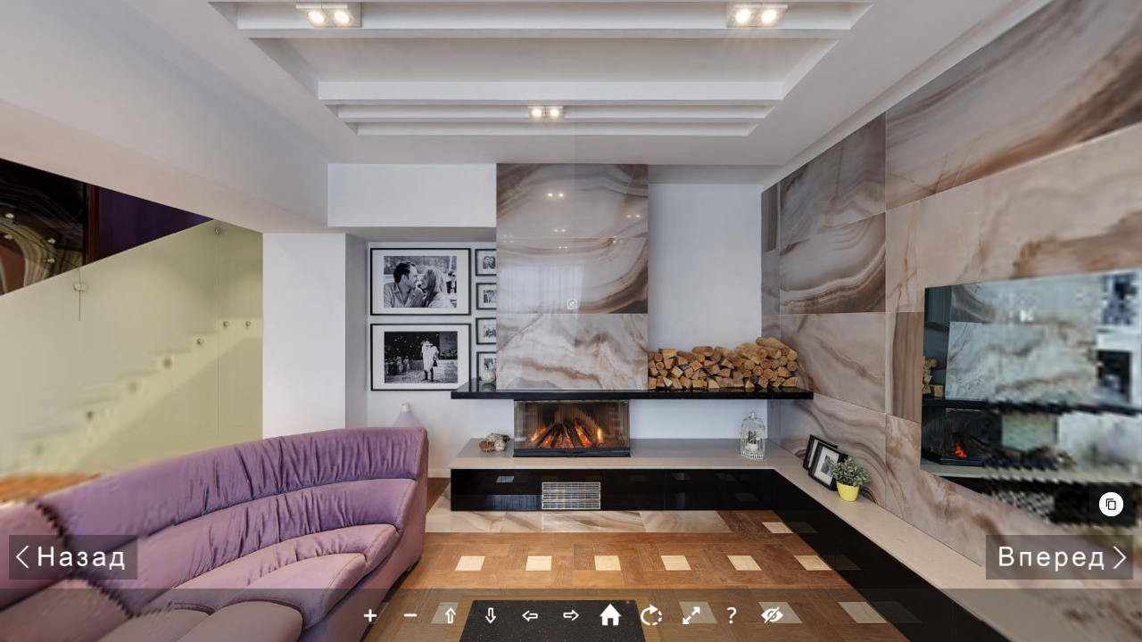

--- FILE ---
content_type: text/html
request_url: https://upload.rupano.com/nedvizhimost-dlya-reklami/idealnyj-remont/16.02.17-viktor-vasilev-i-anna-snatkina/01-01/tour.html
body_size: 3768
content:
<!DOCTYPE html>
<html>
	<head>
		<meta charset="utf-8" />
		<title>Идеальный ремонт Виктор Васильев и Анна Снаткина</title>
		<meta name="description" content="Виртуальный тру по загородному дому Виктора Васильева и Анны Снаткиной" />
		<meta name="keywords" content="Идеальный ремонт Виктор Васильев и Анна Снаткина" />
		<meta name="medium" content="mult" />
		<meta name="video_width" content="640"/>
		<meta name="video_height" content="480"/>
		<link rel="image_src" href="tourdata/thumbnail.jpg" />

		<meta name="generator" content=" " />


		<meta property="og:title" content="Идеальный ремонт Виктор Васильев и Анна Снаткина " />
		<meta property="og:description" content="Виртуальный тру по загородному дому Виктора Васильева и Анны Снаткиной " />
		<meta property="og:type" content="website" />
		<meta property="og:image" content="tourdata/thumbnail.jpg" />
		<meta name="twitter:card" content="summary" />
		<meta name="twitter:title" content="Идеальный ремонт Виктор Васильев и Анна Снаткина " />
		<meta name="twitter:description" content="Виртуальный тру по загородному дому Виктора Васильева и Анны Снаткиной " />
		<meta name="twitter:image" content="tourdata/thumbnail.jpg" />
		<meta name="viewport" content="target-densitydpi=device-dpi, width=device-width, initial-scale=1.0, minimum-scale=1.0, maximum-scale=1.0, user-scalable=no, minimal-ui, viewport-fit=cover"/>
		<meta name="apple-mobile-web-app-capable" content="yes"/>
		<meta name="apple-mobile-web-app-status-bar-style" content="default">
		<style type="text/css">
			@-ms-viewport { width: device-width; }
			@media only screen and (min-device-width: 800px) { html { overflow:hidden; } }
			* { padding: 0; margin: 0; }
			html { height: 100%; }
			body { height: 100%; overflow:hidden; }
			div#container { height: 100%; min-height: 100%; width: 100%; margin: 0 auto; }
			div#tourDIV {
				height:100%;
				position:relative;
				overflow:hidden;
			}
			div#panoDIV {
				height:100%;
				position:relative;
				overflow:hidden;
				-webkit-user-select: none;
				-khtml-user-select: none;
				-moz-user-select: none;
				-o-user-select: none;
				user-select: none;
			}


		</style>
				<!--[if !IE]><!-->
		<script type="text/javascript" src="tourdata/lib/jquery-2.1.1.min.js"></script>
		<!--<![endif]-->
		<!--[if lte IE 8]>
		<script type="text/javascript" src="tourdata/lib/jquery-1.11.1.min.js"></script>
		<![endif]-->
		<!--[if gt IE 8]>
		<script type="text/javascript" src="tourdata/lib/jquery-2.1.1.min.js"></script>
		<![endif]-->


		<link type="text/css" href="tourdata/lib/jquery-ui-1.11.1/jquery-ui.min.css" rel="stylesheet" />
		<script type="text/javascript" src="tourdata/lib/jquery-ui-1.11.1/jquery-ui.min.js"></script>
		<script type="text/javascript" src="tourdata/lib/jquery.ui.touch-punch.min.js"></script>
		<script type="text/javascript" src="tourdata/lib/Kolor/KolorTools.min.js"></script>
		<script type="text/javascript" src="tourdata/graphics/KolorBootstrap.js"></script>



		<style type="text/css">
			div#panoDIV.cursorMoveMode {
				cursor: move;
				cursor: url(tourdata/graphics/cursors_move_html5.cur), move;
			}
			div#panoDIV.cursorDragMode {
				cursor: grab;
				cursor: -moz-grab;
				cursor: -webkit-grab;
				cursor: url(tourdata/graphics/cursors_drag_html5.cur), default;
			}
		</style>

		<script type="text/javascript">

			function webglAvailable() {
				try {
					var canvas = document.createElement("canvas");
					return !!window.WebGLRenderingContext && (canvas.getContext("webgl") || canvas.getContext("experimental-webgl"));
				} catch(e) {
					return false;
				}
			}
			function getWmodeValue() {
				var webglTest = webglAvailable();
				if(webglTest){
					return 'direct';
				}
				return 'opaque';
			}

			function readDeviceOrientation() {
				// window.innerHeight is not supported by IE
				var winH = window.innerHeight ? window.innerHeight : jQuery(window).height();
				var winW = window.innerWidth ? window.innerWidth : jQuery(window).width();
				//force height for iframe usage
				if(!winH || winH == 0){
					winH = '100%';
				}
				// set the height of the document
				jQuery('html').css('height', winH);
				// scroll to top
				window.scrollTo(0,0);
			}
			jQuery( document ).ready(function() {
				if (/(iphone|ipod|ipad|android|iemobile|webos|fennec|blackberry|kindle|series60|playbook|opera\smini|opera\smobi|opera\stablet|symbianos|palmsource|palmos|blazer|windows\sce|windows\sphone|wp7|bolt|doris|dorothy|gobrowser|iris|maemo|minimo|netfront|semc-browser|skyfire|teashark|teleca|uzardweb|avantgo|docomo|kddi|ddipocket|polaris|eudoraweb|opwv|plink|plucker|pie|xiino|benq|playbook|bb|cricket|dell|bb10|nintendo|up.browser|playstation|tear|mib|obigo|midp|mobile|tablet)/.test(navigator.userAgent.toLowerCase())) {
					if(/iphone/.test(navigator.userAgent.toLowerCase()) && window.self === window.top){
						jQuery('body').css('height', '100.18%');
					}
					// add event listener on resize event (for orientation change)
					if (window.addEventListener) {
						window.addEventListener("load", readDeviceOrientation);
						window.addEventListener("resize", readDeviceOrientation);
						window.addEventListener("orientationchange", readDeviceOrientation);
					}
					//initial execution
					setTimeout(function(){readDeviceOrientation();},10);
				}
			});


			function accessWebVr(curScene, curTime){

				unloadPlayer();

				eventUnloadPlugins();

			  loadPlayer(true, curScene, curTime);
			}
			function accessStdVr(curScene, curTime){

				unloadPlayer();

				resetValuesForPlugins();

				loadPlayer(false, curScene, curTime);
			}
			function loadPlayer(isWebVr, curScene, curTime) {
				if (isWebVr) {
					embedpano({
						id:"krpanoSWFObject"
						,xml:"tourdata/tour_vr.xml"
						,target:"panoDIV"
						,passQueryParameters:true
						,bgcolor:"#000000"
						,html5:"only+webgl"
						,focus: false
						,vars:{skipintro:true,norotation:true,startscene:curScene,starttime:curTime }
					});
				} else {
					
					var isBot = /bot|googlebot|crawler|spider|robot|crawling/i.test(navigator.userAgent);
					embedpano({
						id:"krpanoSWFObject"

						,swf:"tourdata/tour.swf"

						,target:"panoDIV"
						,passQueryParameters:true
						,bgcolor:"#000000"
						,focus: false
						,html5:isBot ? "always" : "prefer"
						,vars:{startscene:curScene,starttime:curTime}

						,localfallback:"flash"

						,wmode: getWmodeValue()


					});
				}
				//apply focus on the visit if not embedded into an iframe
				if(top.location === self.location){
					kpanotour.Focus.applyFocus();
				}
			}
			function unloadPlayer(){
				if(jQuery('#krpanoSWFObject')){
					removepano('krpanoSWFObject');
				}

			}
			var currentPanotourPlayer = null;
			function getCurrentTourPlayer() {
				if (currentPanotourPlayer == null) {
					currentPanotourPlayer = document.getElementById('krpanoSWFObject');
				}
				return currentPanotourPlayer;
			}
		    function isVRModeRequested() {
				var querystr = window.location.search.substring(1);
				var params = querystr.split('&');
				for (var i=0; i<params.length; i++){
					if (params[i].toLowerCase() == "vr"){
						return true;
					}
				}
				return false;
			}
		</script>
	</head>
	<body>
		<div id="container">

			<div id="tourDIV">
				<div id="panoDIV">
					<noscript>

						<object classid="clsid:d27cdb6e-ae6d-11cf-96b8-444553540000" width="100%" height="100%" id="tourdata/tour">
							<param name="movie" value="tourdata/tour.swf"/>
							<param name="allowFullScreen" value="true"/>
							<!--[if !IE]>-->
							<object type="application/x-shockwave-flash" data="tourdata/tour.swf" width="100%" height="100%">
								<param name="movie" value="tourdata/tour.swf"/>
								<param name="allowFullScreen" value="true"/>
								<!--<![endif]-->
								<a href="http://www.adobe.com/go/getflash">
									<img src="http://www.adobe.com/images/shared/download_buttons/get_flash_player.gif" alt=" "/>
								</a>
							<!--[if !IE]>-->
							</object>
							<!--<![endif]-->
						</object>

					</noscript>
				</div>


				<!-- Script Hotspot Animator_plus-gallery06 Plugin : Hs_Style8 -->
<script type="text/javascript">
function convertHex(hex,opacity){
    hex = hex.replace('#','');
    r = parseInt(hex.substring(0,2), 16);
    g = parseInt(hex.substring(2,4), 16);
    b = parseInt(hex.substring(4,6), 16);
    result = 'rgba('+r+','+g+','+b+','+opacity+')';
    return result;
}
</script>
<!-- End Script Hotspot Animator Plugin -->



				<!-- Script by Hotspot Animator_plus-gallery06: Hs_Style8  -->
<script type="text/javascript">
color3 = convertHex('#ffffff',0.20000000000000001);
color4 = convertHex('#ffffff',0);
jQuery('head').append($('<style type="text/css"> @keyframes Hs_Style8pulse{ 0% { box-shadow: 0 0 0 0 '+ color3 +';}50% {box-shadow: 0 0 0px 5px #ffffff;-moz-box-shadow: 0 0 0px 5px #ffffff;} 100% { box-shadow: 0 0 0 0 '+ color4 +';-moz-box-shadow: 0 0 0 0 '+ color4 +';}}</style>'));
</script>
<!-- End Script Hotspot Animator Plugin -->




				<!-- Script Hotspot Animator_plus-gallery05 Plugin : Hs_Style7 -->
<script type="text/javascript">
function convertHex(hex,opacity){
    hex = hex.replace('#','');
    r = parseInt(hex.substring(0,2), 16);
    g = parseInt(hex.substring(2,4), 16);
    b = parseInt(hex.substring(4,6), 16);
    result = 'rgba('+r+','+g+','+b+','+opacity+')';
    return result;
}
</script>
<!-- End Script Hotspot Animator Plugin -->



				<!-- Script by Hotspot Animator_plus-gallery05: Hs_Style7  -->
<script type="text/javascript">
color3 = convertHex('#ffffff',0.20000000000000001);
color4 = convertHex('#ffffff',0);
jQuery('head').append($('<style type="text/css"> @keyframes Hs_Style7pulse{ 0% { box-shadow: 0 0 0 0 '+ color3 +';}50% {box-shadow: 0 0 0px 5px #ffffff;-moz-box-shadow: 0 0 0px 5px #ffffff;} 100% { box-shadow: 0 0 0 0 '+ color4 +';-moz-box-shadow: 0 0 0 0 '+ color4 +';}}</style>'));
</script>
<!-- End Script Hotspot Animator Plugin -->




				<!-- Script Hotspot Animator_plus-gallery04 Plugin : Hs_Style6 -->
<script type="text/javascript">
function convertHex(hex,opacity){
    hex = hex.replace('#','');
    r = parseInt(hex.substring(0,2), 16);
    g = parseInt(hex.substring(2,4), 16);
    b = parseInt(hex.substring(4,6), 16);
    result = 'rgba('+r+','+g+','+b+','+opacity+')';
    return result;
}
</script>
<!-- End Script Hotspot Animator Plugin -->



				<!-- Script by Hotspot Animator_plus-gallery04: Hs_Style6  -->
<script type="text/javascript">
color3 = convertHex('#ffffff',0.20000000000000001);
color4 = convertHex('#ffffff',0);
jQuery('head').append($('<style type="text/css"> @keyframes Hs_Style6pulse{ 0% { box-shadow: 0 0 0 0 '+ color3 +';}50% {box-shadow: 0 0 0px 5px #ffffff;-moz-box-shadow: 0 0 0px 5px #ffffff;} 100% { box-shadow: 0 0 0 0 '+ color4 +';-moz-box-shadow: 0 0 0 0 '+ color4 +';}}</style>'));
</script>
<!-- End Script Hotspot Animator Plugin -->




				<!-- Script Hotspot Animator_plus-gallery03 Plugin : Hs_Style5 -->
<script type="text/javascript">
function convertHex(hex,opacity){
    hex = hex.replace('#','');
    r = parseInt(hex.substring(0,2), 16);
    g = parseInt(hex.substring(2,4), 16);
    b = parseInt(hex.substring(4,6), 16);
    result = 'rgba('+r+','+g+','+b+','+opacity+')';
    return result;
}
</script>
<!-- End Script Hotspot Animator Plugin -->



				<!-- Script by Hotspot Animator_plus-gallery03: Hs_Style5  -->
<script type="text/javascript">
color3 = convertHex('#ffffff',0.20000000000000001);
color4 = convertHex('#ffffff',0);
jQuery('head').append($('<style type="text/css"> @keyframes Hs_Style5pulse{ 0% { box-shadow: 0 0 0 0 '+ color3 +';}50% {box-shadow: 0 0 0px 5px #ffffff;-moz-box-shadow: 0 0 0px 5px #ffffff;} 100% { box-shadow: 0 0 0 0 '+ color4 +';-moz-box-shadow: 0 0 0 0 '+ color4 +';}}</style>'));
</script>
<!-- End Script Hotspot Animator Plugin -->




				<!-- Script Hotspot Animator_plus-gallery02 Plugin : Hs_Style4 -->
<script type="text/javascript">
function convertHex(hex,opacity){
    hex = hex.replace('#','');
    r = parseInt(hex.substring(0,2), 16);
    g = parseInt(hex.substring(2,4), 16);
    b = parseInt(hex.substring(4,6), 16);
    result = 'rgba('+r+','+g+','+b+','+opacity+')';
    return result;
}
</script>
<!-- End Script Hotspot Animator Plugin -->



				<!-- Script by Hotspot Animator_plus-gallery02: Hs_Style4  -->
<script type="text/javascript">
color3 = convertHex('#ffffff',0.20000000000000001);
color4 = convertHex('#ffffff',0);
jQuery('head').append($('<style type="text/css"> @keyframes Hs_Style4pulse{ 0% { box-shadow: 0 0 0 0 '+ color3 +';}50% {box-shadow: 0 0 0px 5px #ffffff;-moz-box-shadow: 0 0 0px 5px #ffffff;} 100% { box-shadow: 0 0 0 0 '+ color4 +';-moz-box-shadow: 0 0 0 0 '+ color4 +';}}</style>'));
</script>
<!-- End Script Hotspot Animator Plugin -->




				<!-- Script Hotspot Animator_plus-gallery01 Plugin : Hs_Style1 -->
<script type="text/javascript">
function convertHex(hex,opacity){
    hex = hex.replace('#','');
    r = parseInt(hex.substring(0,2), 16);
    g = parseInt(hex.substring(2,4), 16);
    b = parseInt(hex.substring(4,6), 16);
    result = 'rgba('+r+','+g+','+b+','+opacity+')';
    return result;
}
</script>
<!-- End Script Hotspot Animator Plugin -->



				<!-- Script by Hotspot Animator_plus-gallery01: Hs_Style1  -->
<script type="text/javascript">
color3 = convertHex('#ffffff',0.20000000000000001);
color4 = convertHex('#ffffff',0);
jQuery('head').append($('<style type="text/css"> @keyframes Hs_Style1pulse{ 0% { box-shadow: 0 0 0 0 '+ color3 +';}50% {box-shadow: 0 0 0px 5px #ffffff;-moz-box-shadow: 0 0 0px 5px #ffffff;} 100% { box-shadow: 0 0 0 0 '+ color4 +';-moz-box-shadow: 0 0 0 0 '+ color4 +';}}</style>'));
</script>
<!-- End Script Hotspot Animator Plugin -->




				<!-- Script Hotspot Animator_Arrow4 Plugin : Hs_Style9 -->
<script type="text/javascript">
function convertHex(hex,opacity){
    hex = hex.replace('#','');
    r = parseInt(hex.substring(0,2), 16);
    g = parseInt(hex.substring(2,4), 16);
    b = parseInt(hex.substring(4,6), 16);
    result = 'rgba('+r+','+g+','+b+','+opacity+')';
    return result;
}
</script>
<!-- End Script Hotspot Animator Plugin -->



				<!-- Script by Hotspot Animator_Arrow4: Hs_Style9  -->
<script type="text/javascript">
color3 = convertHex('#ffffff',1);
color4 = convertHex('#ffffff',0);
jQuery('head').append($('<style type="text/css"> @keyframes Hs_Style9pulse{ 0% { box-shadow: 0 0 0 0 '+ color3 +';}50% {box-shadow: 0 0 0px 5px #ffffff;-moz-box-shadow: 0 0 0px 5px #ffffff;} 100% { box-shadow: 0 0 0 0 '+ color4 +';-moz-box-shadow: 0 0 0 0 '+ color4 +';}}</style>'));
</script>
<!-- End Script Hotspot Animator Plugin -->




				<!-- Script Hotspot Animator_Arrow3 Plugin : Hs_Style3 -->
<script type="text/javascript">
function convertHex(hex,opacity){
    hex = hex.replace('#','');
    r = parseInt(hex.substring(0,2), 16);
    g = parseInt(hex.substring(2,4), 16);
    b = parseInt(hex.substring(4,6), 16);
    result = 'rgba('+r+','+g+','+b+','+opacity+')';
    return result;
}
</script>
<!-- End Script Hotspot Animator Plugin -->



				<!-- Script by Hotspot Animator_Arrow3: Hs_Style3  -->
<script type="text/javascript">
color3 = convertHex('#ffffff',1);
color4 = convertHex('#ffffff',0);
jQuery('head').append($('<style type="text/css"> @keyframes Hs_Style3pulse{ 0% { box-shadow: 0 0 0 0 '+ color3 +';}50% {box-shadow: 0 0 0px 5px #ffffff;-moz-box-shadow: 0 0 0px 5px #ffffff;} 100% { box-shadow: 0 0 0 0 '+ color4 +';-moz-box-shadow: 0 0 0 0 '+ color4 +';}}</style>'));
</script>
<!-- End Script Hotspot Animator Plugin -->




				<!-- Script Hotspot Animator_Arrow2 Plugin : Hs_Style2 -->
<script type="text/javascript">
function convertHex(hex,opacity){
    hex = hex.replace('#','');
    r = parseInt(hex.substring(0,2), 16);
    g = parseInt(hex.substring(2,4), 16);
    b = parseInt(hex.substring(4,6), 16);
    result = 'rgba('+r+','+g+','+b+','+opacity+')';
    return result;
}
</script>
<!-- End Script Hotspot Animator Plugin -->



				<!-- Script by Hotspot Animator_Arrow2: Hs_Style2  -->
<script type="text/javascript">
color3 = convertHex('#ffffff',1);
color4 = convertHex('#ffffff',0);
jQuery('head').append($('<style type="text/css"> @keyframes Hs_Style2pulse{ 0% { box-shadow: 0 0 0 0 '+ color3 +';}50% {box-shadow: 0 0 0px 5px #ffffff;-moz-box-shadow: 0 0 0px 5px #ffffff;} 100% { box-shadow: 0 0 0 0 '+ color4 +';-moz-box-shadow: 0 0 0 0 '+ color4 +';}}</style>'));
</script>
<!-- End Script Hotspot Animator Plugin -->




				<!-- Script Hotspot Animator_Arrow1 Plugin : Hs_Style -->
<script type="text/javascript">
function convertHex(hex,opacity){
    hex = hex.replace('#','');
    r = parseInt(hex.substring(0,2), 16);
    g = parseInt(hex.substring(2,4), 16);
    b = parseInt(hex.substring(4,6), 16);
    result = 'rgba('+r+','+g+','+b+','+opacity+')';
    return result;
}
</script>
<!-- End Script Hotspot Animator Plugin -->



				<!-- Script by Hotspot Animator_Arrow1: Hs_Style  -->
<script type="text/javascript">
color3 = convertHex('#ffffff',1);
color4 = convertHex('#ffffff',0);
jQuery('head').append($('<style type="text/css"> @keyframes Hs_Stylepulse{ 0% { box-shadow: 0 0 0 0 '+ color3 +';}50% {box-shadow: 0 0 0px 5px #ffffff;-moz-box-shadow: 0 0 0px 5px #ffffff;} 100% { box-shadow: 0 0 0 0 '+ color4 +';-moz-box-shadow: 0 0 0 0 '+ color4 +';}}</style>'));
</script>
<!-- End Script Hotspot Animator Plugin -->



				<script type="text/javascript" src="tourdata/tour.js"></script>
				<script type="text/javascript">
					if (isVRModeRequested()){
						accessWebVr();
					}else{
						accessStdVr();
					}
				</script>
			</div>
		</div>
	</body>
</html>

--- FILE ---
content_type: text/xml
request_url: https://upload.rupano.com/nedvizhimost-dlya-reklami/idealnyj-remont/16.02.17-viktor-vasilev-i-anna-snatkina/01-01/tourdata/graphics/supersocial/core.xml
body_size: 560
content:
<encrypted><![CDATA[KENCPUPR%*0qJ%IZVw'Yt:f>s@0'DB2+Zs]Cd.)Xw+w[=v)C`6A#_ZvuYKt$RuBfV8:qTmWWBFsmCfiPm8s^;3)Ul%#]itZ'&k?,Vg)4Av%LjmYz5QoAv%-_n9m[$#I,u-sRc`3w=I;,F0^+>M9uwokTu@A6VizX-w.;oB[3V-l+^5?SISP&,dD[4lEN5,pb7brMefz=4_CF_t'tmT`O3Y-Jzn.';]rQD?SGn8%2_]7p6[EAS)Hemh=>3%vVjlNCE5AZvv57r%u3I@K]m$6kOjL0/S2g7aTp%H_)j<ePi_$VA0zArt0P<@ZvTU5R@KQJFIpf=WO_f(dgn?l+.,t)-I^Lt;Dw=]Fw:<-rnB>8_r3>J%P6B2&dK*>3#3.]Hiri#Qf..s)<p;#iV056F>UT%Xe9[Hh6GNBXrAW:Zb1t4.X<9CD_l06J%48q$,)GZG,Jbm>A;k+6VY>0BZ_7Ji5G*/%v#88L9ar]#H,$[6f3ezNkk*4z3`e@jHr275Ni;<RNNz%/o?6`Wa*[]]></encrypted>


--- FILE ---
content_type: application/javascript
request_url: https://upload.rupano.com/nedvizhimost-dlya-reklami/idealnyj-remont/16.02.17-viktor-vasilev-i-anna-snatkina/01-01/tourdata/graphics/KolorBootstrap.js
body_size: 13636
content:
//krpano instance
var krpano = null;
//trace
var debug = false;
//is krpano loaded
var krpanoLoaded = false;
//methods to call when plugin is loaded
var pluginLoaded = new ktools.Map();
//is tour started
var isTourStarted = false;
//fullscreen object
var kolorFullscreen = null;
//browser detection
var kolorBrowserDetect = null;
//start z-index value
var kolorStartIndex = 4000;
//target url for cross domains application
var crossDomainTargetUrl = '';
var tourLanguage;

if ( debug ) {
	if ( typeof(console) == 'undefined' ) {
		console = {log : function (text) {} };
	}
}

/* ======== FULLSCREEN STUFF ========================================== */

/**
 * @description Register Fullscreen on DOM ready.
 */
jQuery(document).ready(function() {
	//add browser detection
	kolorBrowserDetect = new ktools.BrowserDetect();
	kolorBrowserDetect.init();
	//kolorBrowserDetect.browser : Browser string
	//kolorBrowserDetect.version : Browser version
	//kolorBrowserDetect.OS : Platform OS
	
	//add fullscreen
	kolorFullscreen = new ktools.Fullscreen(document.getElementById("tourDIV"));
	kolorFullscreen.supportsFullscreen();
	//activate krpano fallback and update methods
	kolorFullscreen.setExternal({
		'enter': krPanoFullscreenEnter,
		'exit': krPanoFullscreenExit,
		'change': krpanoFullscreenChange,
		'resize': krPanoFullscreenResize
	});
});

/**
 * @function
 * @description Enter fullscreen fallback method for krpano.
 * @return {void}
 */
function krPanoFullscreenEnter() {
	var ki = getKrPanoInstance();
	if(ki !== null){
		getKrPanoInstance().call("enterFullScreenFallback");
	}
}

/**
 * @function
 * @description Exit fullscreen fallback method for krpano.
 * @return {void}
 */
function krPanoFullscreenExit() {
	var ki = getKrPanoInstance();
	if(ki !== null){
		ki.call("exitFullScreenFallback");
	}
}

/**
 * @function
 * @description Launch method for krpano on fullscreen change event.
 * @param {Boolean} state If true enter fullscreen event, else exit fullscreen event.
 * @return {void}
 */
function krpanoFullscreenChange(state) {
	var ki = getKrPanoInstance();
	if(ki !== null){
		if(state){
			getKrPanoInstance().call("enterFullScreenChangeEvent");
		}else{
			getKrPanoInstance().call("exitFullScreenChangeEvent");
		}
	}
}

/**
 * @function
 * @description Launch resize method for krpano correct resize.
 * @return {void}
 */
function krPanoFullscreenResize() {
	var ki = getKrPanoInstance();
	if(ki !== null){
		getKrPanoInstance().call("resizeFullScreenEvent");
	}
}

/**
 * @function
 * @description Set fullscreen mode.
 * @param {String|Boolean} value The fullscreen status: 'true' for open or 'false' for close.
 * @return {void}
 */
function setFullscreen(value) {
	var state;
	if(typeof value == "string")
		state = (value.toLowerCase() == "true");
	else
		state = Boolean(value);

	if (kolorFullscreen) {
		if(state){
			kolorFullscreen.request();
		}else{
			kolorFullscreen.exit();
		}
	}
}

/* ========== DIALOG BETWEEN KRPANO/JS STUFF ================================= */

/**
 * @function
 * @description Get krpano instance.
 * @return {Object} krpano instance.
 */
function getKrPanoInstance() {
	if ( krpano == null ) {
		krpano = document.getElementById('krpanoSWFObject');
	}
	return krpano;
}

/**
 * @function
 * @description Call krpano function.
 * @param {String} fnName The krpano action name.
 * @param {*} Following parameters are passed to the krPano function
 * @return {void}
 */
function invokeKrFunction(fnName) {
	var args = [].slice.call(arguments, 1);
	var callString = fnName+'(';
	for(var i=0, ii=args.length; i<ii; i++)
	{
		callString += args[i];
		if(i != ii-1) { callString += ', '; }
	}
	callString += ');';
	if(getKrPanoInstance() !== null)
	{
		getKrPanoInstance().call(callString);
	}
}

/**
 * @function
 * @description Get krpano identifier value.
 * @param {String} identifier The qualifier.
 * @param {String} type The converting type. Can be: 'int', 'float', 'string', 'boolean', 'object'.
 * @return {Object}
 */
function getKrValue(identifier, type) {
	if ( typeof identifier == "undefined" ){
		return identifier;
	}
	
	if(getKrPanoInstance() !== null)
	{
		if(getKrPanoInstance().get(identifier) == null) {
			return null;
		}

		switch ( type ) {
			case "int":
				return parseInt(getKrPanoInstance().get(identifier));
			case "float":
				return parseFloat(getKrPanoInstance().get(identifier));
			case "string":
				return String(getKrPanoInstance().get(identifier));
			case "bool":
				return Boolean(getKrPanoInstance().get(identifier) === 'true' || parseInt(getKrPanoInstance().get(identifier)) === 1 || getKrPanoInstance().get(identifier) === 'yes' || getKrPanoInstance().get(identifier) === 'on');
			default:
				return getKrPanoInstance().get(identifier);
		}
	}
	else
	{
		return null;
	}
}

/**
 * @function
 * @description Invoke a function of a plugin engine.
 * @param {String} pluginName The name/id of the plugin.
 * @param {String} functionName The name of the function to invoke.
 * @param {Object[]} arguments Additional arguments will be passed to the invoked function as an array.
 * @return {Object}
 */
function invokePluginFunction(pluginName, functionName) {
	if ( debug ) {
		console.log("invokePluginFunction("+pluginName+", "+functionName+")");
	}
	
	var plugin = ktools.KolorPluginList.getInstance().getPlugin(pluginName);
	if (plugin == null) {
		if ( debug ) { console.log("invokePluginFunction: plugin instance doesn't exist"); }
		if(pluginLoaded && pluginLoaded.item(pluginName)){
			pluginLoaded.update(pluginName, arguments);
		}else{
			pluginLoaded.add(pluginName, arguments);
		}
		return false;
	}
	var engine = plugin.getRegistered();
	if (engine == null) {
		if ( debug ) { console.log("invokePluginFunction: plugin isn't registered"); }
		if(pluginLoaded && pluginLoaded.item(pluginName)){
			pluginLoaded.update(pluginName, arguments);
		}else{
			pluginLoaded.add(pluginName, arguments);
		}
		return false;
	}
	var restArgs = [].slice.call(arguments, 2);
	return engine[functionName](restArgs);
}

/**
 * @function
 * @description This function is called when krpano is ready.
 * The ready state of krpano is told by its event onready (in fact it's not fully ready, included XML are not necessarily loaded) 
 * @return {void}
 */
function eventKrpanoLoaded (isWebVr) {
	if ( debug ) {
		console.log('krpano is loaded');
	}
	
	if (krpanoLoaded) { return false; }
	
	tourLanguage = getKrValue("tour_language","string")
	if(typeof tourLanguage == "undefined"){
		tourLanguage = 'ru';
	}
	ktools.I18N.getInstance().initLanguage(tourLanguage, crossDomainTargetUrl+'tourdata/tour_messages_','.xml');
	krpanoLoaded = true;
	
	if(isWebVr){
	
	
	}else{
	
	addKolorBox('websiteViewer1');
addKolorBox('gallery5');
addKolorBox('gallery4');
addKolorBox('gallery3');
addKolorBox('gallery2');
addKolorBox('gallery1');
addKolorBox('gallery');

	}
}

/**
 * @function
 * @description This function is called when plugins must be unloaded.
 * @return {void}
 */
function eventUnloadPlugins () {
	resetValuesForPlugins();

	deleteKolorBox('gallery');
deleteKolorBox('gallery1');
deleteKolorBox('gallery2');
deleteKolorBox('gallery3');
deleteKolorBox('gallery4');
deleteKolorBox('gallery5');
deleteKolorBox('websiteViewer1');

}

/**
 * @function
 * @description Reset the default values for the player and plugins loaders.
 * @return {void}
 */
function resetValuesForPlugins () {
	krpano = null;
	krpanoLoaded = false;
	isTourStarted = false;
	pluginLoaded = new ktools.Map();
	kolorStartIndex = 4000;
}

/**
 * @function
 * @description This function is called when tour is started.
 * @return {void}
 */
function eventTourStarted () {
	if ( debug ) {
		console.log('tour is started');
	}
	
	isTourStarted = true;
}

/**
 * @function
 * @description This function is called when tour language is updated.
 * @return {void}
 */
function eventTourChangeLanguage (pLang) {
	if ( debug ) {
		console.log('change tour language : '+pLang);
	}
	
	ktools.I18N.getInstance().initLanguage(pLang, crossDomainTargetUrl+'tourdata/tour_messages_','.xml');
}


/* ========= KOLOR PLUGINS SCRIPTS ============================== */


/**
 * @function
 * @description Add an instance of kolorBox JS Engine, loads JS and CSS files then init and populate related plugin that's based on it.
 * @param {String} pPlugID The name of the plugin you want to give to the kolorBox instance. 
 * @return {void}
 */
function addKolorBox(pPlugID)
{
	if(typeof ktools.KolorPluginList.getInstance().getPlugin(pPlugID) == "undefined")
	{
		var kolorBoxCSS = new ktools.CssStyle("KolorBoxCSS", crossDomainTargetUrl+"tourdata/graphics/KolorBox/kolorBox.css");
		var kolorBoxJS = new ktools.Script("KolorBoxJS", crossDomainTargetUrl+"tourdata/graphics/KolorBox/KolorBox.min.js", [], true);
		var kolorBoxPlugin = new ktools.KolorPlugin(pPlugID);
		kolorBoxPlugin.addScript(kolorBoxJS);
		kolorBoxPlugin.addCss(kolorBoxCSS);
		ktools.KolorPluginList.getInstance().addPlugin(kolorBoxPlugin.getPluginName(), kolorBoxPlugin, true);
		showKolorBox(pPlugID, 0, true);
	}
}

/**
 * @function
 * @description Init, populate and show the kolorBox. You can init only.
 * @param {String} pPlugID The name of the plugin you want to init and/or show.
 * @param {Number} pIndex The index you want to open, supposing your kolorBox is populated by a list of items (gallery case).
 * @param {Boolean} pInitOnly If this param is true, just populate the kolorBox engine with the XML data without opening it.
 * @return {void}
 */
function showKolorBox(pPlugID, pIndex, pInitOnly)
{
	if(debug) { console.log("showKolorBox " + pPlugID); }

	//Check if the KolorBox is loaded
	if(!ktools.KolorPluginList.getInstance().getPlugin(pPlugID).isInitialized() || typeof KolorBox === "undefined")
	{
		err = "KolorBox JS or XML is not loaded !";
		if(debug){ console.log(err); }
		//If not loaded, retry in 100 ms
		setTimeout(function() { showKolorBox(pPlugID, pIndex, pInitOnly); }, 100);
		return;
	}

	//Check if the KolorBox is instantiate and registered with the ktools.Plugin Object
	//If not, instantiate the KolorBox and register it.
	if(ktools.KolorPluginList.getInstance().getPlugin(pPlugID).getRegistered() === null)
	{
		ktools.KolorPluginList.getInstance().getPlugin(pPlugID).register(new KolorBox(pPlugID, "panoDIV"));
	}

	//Get the registered instance of KolorBox
	var kolorBox = ktools.KolorPluginList.getInstance().getPlugin(pPlugID).getRegistered();

	//If kolorBox is not ready, populate datas
	if(!kolorBox.isReady())
	{
		var kolorBoxOptions = [];
		var optionName = '';
		var optionValue = '';

		//Build the Options data for the KolorBox
		var optionLength = parseInt(getKrPanoInstance().get("ptplugin["+pPlugID+"].settings.option.count"));

		for(var j = 0; j < optionLength; j++)
		{
			optionName = getKrValue("ptplugin["+pPlugID+"].settings.option["+j+"].name","string");
			if (optionName == 'zorder') {
				optionValue = kolorStartIndex + getKrValue("ptplugin["+pPlugID+"].settings.option["+j+"].value", getKrValue("ptplugin["+pPlugID+"].settings.option["+j+"].type", "string"));
			} else {
				optionValue = getKrValue("ptplugin["+pPlugID+"].settings.option["+j+"].value", getKrValue("ptplugin["+pPlugID+"].settings.option["+j+"].type", "string"));
			}
			kolorBoxOptions[optionName] = optionValue;
		}
		//add the device check
		kolorBoxOptions['device'] = getKrValue('vrtourdevice','string');
		//kolorBoxOptions['scale'] = getKrValue('vrtourdevicescale','float');
		kolorBox.setKolorBoxOptions(kolorBoxOptions);

		if(kolorBoxOptions['starts_opened']) {
			pInitOnly = false;
		}

		//Build the Items data for the KolorBox
		var kbItem = null;
		var itemLength = parseInt(getKrPanoInstance().get("ptplugin["+pPlugID+"].internaldata.item.count"));
		for(var k = 0; k < itemLength; k++)
		{
			//Build a new item
			kbItem = new KolorBoxObject();
			kbItem.setName(getKrValue("ptplugin["+pPlugID+"].internaldata.item["+k+"].name","string"));
			kbItem.setTitle(getKrValue("ptplugin["+pPlugID+"].internaldata.item["+k+"].title","string"));
			kbItem.setCaption(getKrValue("ptplugin["+pPlugID+"].internaldata.item["+k+"].caption","string"));
			kbItem.setValue(getKrValue("ptplugin["+pPlugID+"].internaldata.item["+k+"].value","string"));

			//If external data get n' set
			if(kbItem.getValue() === "externalData")
				kbItem.setData(getKrValue('data['+getKrValue("ptplugin["+pPlugID+"].internaldata.item["+k+"].dataName","string")+'].content', 'string'));

			//Add the item
			kolorBox.addKolorBoxItem(kbItem);

			kbItem.init();
		}

		//Kolorbox is now ready !
		kolorBox.setReady(true);
		//call ready statement for krpano script
		invokeKrFunction("kolorBoxJsReady_"+pPlugID);
	}

	//If id is defined, show this kolorBox
	if(typeof pPlugID !== "undefined" && (typeof pInitOnly === "undefined" || pInitOnly === false))
	{
		//If no index specified, set 0 as default index
		if(typeof pIndex === "undefined") { pIndex = 0; }
		kolorBox.openKolorBox(pIndex);
	}

	//If a plugin method has been called before registration the method is called now
	if(pluginLoaded && pluginLoaded.item(pPlugID)){
		invokePluginFunction.apply(null, pluginLoaded.item(pPlugID));
		pluginLoaded.remove(pPlugID);
	}
}

/**
 * @function
 * @description Delete kolorBox.
 * @param {String} pPlugID The name of the plugin you want to delete.
 * @return {void}
 */
function deleteKolorBox(pPlugID)
{
	if(ktools.KolorPluginList.getInstance().getPlugin(pPlugID)){
		ktools.KolorPluginList.getInstance().removePlugin(pPlugID);
	}
	var parent = document.getElementById("panoDIV");
	var child = document.getElementById(pPlugID);
	if(parent && child){
		parent.removeChild(child);
	}
}


--- FILE ---
content_type: text/xml
request_url: https://upload.rupano.com/nedvizhimost-dlya-reklami/idealnyj-remont/16.02.17-viktor-vasilev-i-anna-snatkina/01-01/tourdata/tour_messages_ru.xml
body_size: 10447
content:
<?xml version="1.0" encoding="UTF-8"?>
<krpano>

<!-- ************************ -->
<!--         Messages         -->
<!-- ************************ -->

  <data name="ru_project_title"><![CDATA[Идеальный ремонт Виктор Васильев и Анна Снаткина]]></data>



  <data name="ru_pano1801_title"><![CDATA[]]></data>


  <data name="ru_pano1802_title"><![CDATA[]]></data>


  <data name="ru_pano1803_title"><![CDATA[]]></data>






  <data name="ru_Supersocialcopytext"><![CDATA[Ссылка скопирована]]></data>
  <data name="ru_Supersocialcopy_tooltips"><![CDATA[Скопировать ссылку на панораму]]></data>
  <data name="ru_button1tooltip"><![CDATA[]]></data>
  <data name="ru_buttontooltip"><![CDATA[]]></data>
  <data name="ru_SansControlBarzoomInTip"><![CDATA[Приблизить]]></data>
  <data name="ru_SansControlBarzoomOutTip"><![CDATA[Отдалить]]></data>
  <data name="ru_SansControlBarmoveLeftTip"><![CDATA[Посмотреть влево]]></data>
  <data name="ru_SansControlBarmoveRightTip"><![CDATA[Посмотреть вправо]]></data>
  <data name="ru_SansControlBarmoveUpTip"><![CDATA[Посмотреть вверх]]></data>
  <data name="ru_SansControlBarmoveDownTip"><![CDATA[Посмотреть вниз]]></data>
  <data name="ru_SansControlBarhomeTip"><![CDATA[Вернуться к началу]]></data>
  <data name="ru_SansControlBaropenFsTip"><![CDATA[Открыть полноэкранный режим]]></data>
  <data name="ru_SansControlBarcloseFsTip"><![CDATA[Закрыть полноэкранный режим]]></data>
  <data name="ru_SansControlBarautorotateOnTip"><![CDATA[Запустить автовращение]]></data>
  <data name="ru_SansControlBarautorotateOffTip"><![CDATA[Остановить автовращение]]></data>
  <data name="ru_SansControlBardisplayHelpTip"><![CDATA[Открыть окно помощи]]></data>
  <data name="ru_SansControlBarhideHelpTip"><![CDATA[Закрыть окно помощи]]></data>
  <data name="ru_SansControlBardisplayControlsTip"><![CDATA[Показать меню управления]]></data>
  <data name="ru_SansControlBarhideControlsTip"><![CDATA[Скрыть меню управления]]></data>
  <data name="ru_Hs_Style8nhs"><![CDATA[plus-gallery06]]></data>
  <data name="ru_Hs_Style8sezew"><![CDATA[50]]></data>
  <data name="ru_Hs_Style8sezeh"><![CDATA[50]]></data>
  <data name="ru_Hs_Style8vhs"><![CDATA[1]]></data>
  <data name="ru_Hs_Style8vhs2"><![CDATA[5]]></data>
  <data name="ru_Hs_Style8fade"><![CDATA[0]]></data>
  <data name="ru_Hs_Style8code1"><![CDATA[50]]></data>
  <data name="ru_Hs_Style7nhs"><![CDATA[plus-gallery05]]></data>
  <data name="ru_Hs_Style7sezew"><![CDATA[50]]></data>
  <data name="ru_Hs_Style7sezeh"><![CDATA[50]]></data>
  <data name="ru_Hs_Style7vhs"><![CDATA[1]]></data>
  <data name="ru_Hs_Style7vhs2"><![CDATA[5]]></data>
  <data name="ru_Hs_Style7fade"><![CDATA[0]]></data>
  <data name="ru_Hs_Style7code1"><![CDATA[50]]></data>
  <data name="ru_Hs_Style6nhs"><![CDATA[plus-gallery04]]></data>
  <data name="ru_Hs_Style6sezew"><![CDATA[50]]></data>
  <data name="ru_Hs_Style6sezeh"><![CDATA[50]]></data>
  <data name="ru_Hs_Style6vhs"><![CDATA[1]]></data>
  <data name="ru_Hs_Style6vhs2"><![CDATA[5]]></data>
  <data name="ru_Hs_Style6fade"><![CDATA[0]]></data>
  <data name="ru_Hs_Style6code1"><![CDATA[50]]></data>
  <data name="ru_Hs_Style5nhs"><![CDATA[plus-gallery03]]></data>
  <data name="ru_Hs_Style5sezew"><![CDATA[50]]></data>
  <data name="ru_Hs_Style5sezeh"><![CDATA[50]]></data>
  <data name="ru_Hs_Style5vhs"><![CDATA[1]]></data>
  <data name="ru_Hs_Style5vhs2"><![CDATA[5]]></data>
  <data name="ru_Hs_Style5fade"><![CDATA[0]]></data>
  <data name="ru_Hs_Style5code1"><![CDATA[50]]></data>
  <data name="ru_Hs_Style4nhs"><![CDATA[plus-gallery02]]></data>
  <data name="ru_Hs_Style4sezew"><![CDATA[50]]></data>
  <data name="ru_Hs_Style4sezeh"><![CDATA[50]]></data>
  <data name="ru_Hs_Style4vhs"><![CDATA[1]]></data>
  <data name="ru_Hs_Style4vhs2"><![CDATA[5]]></data>
  <data name="ru_Hs_Style4fade"><![CDATA[0]]></data>
  <data name="ru_Hs_Style4code1"><![CDATA[50]]></data>
  <data name="ru_Hs_Style1nhs"><![CDATA[plus-gallery01]]></data>
  <data name="ru_Hs_Style1sezew"><![CDATA[50]]></data>
  <data name="ru_Hs_Style1sezeh"><![CDATA[50]]></data>
  <data name="ru_Hs_Style1vhs"><![CDATA[1]]></data>
  <data name="ru_Hs_Style1vhs2"><![CDATA[5]]></data>
  <data name="ru_Hs_Style1fade"><![CDATA[0]]></data>
  <data name="ru_Hs_Style1code1"><![CDATA[50]]></data>
  <data name="ru_Hs_Style9nhs"><![CDATA[Arrow4]]></data>
  <data name="ru_Hs_Style9sezew"><![CDATA[50]]></data>
  <data name="ru_Hs_Style9sezeh"><![CDATA[50]]></data>
  <data name="ru_Hs_Style9vhs"><![CDATA[1]]></data>
  <data name="ru_Hs_Style9vhs2"><![CDATA[5]]></data>
  <data name="ru_Hs_Style9fade"><![CDATA[0]]></data>
  <data name="ru_Hs_Style9code1"><![CDATA[50]]></data>
  <data name="ru_Hs_Style3nhs"><![CDATA[Arrow3]]></data>
  <data name="ru_Hs_Style3sezew"><![CDATA[50]]></data>
  <data name="ru_Hs_Style3sezeh"><![CDATA[50]]></data>
  <data name="ru_Hs_Style3vhs"><![CDATA[1]]></data>
  <data name="ru_Hs_Style3vhs2"><![CDATA[5]]></data>
  <data name="ru_Hs_Style3fade"><![CDATA[0]]></data>
  <data name="ru_Hs_Style3code1"><![CDATA[50]]></data>
  <data name="ru_Hs_Style2nhs"><![CDATA[Arrow2]]></data>
  <data name="ru_Hs_Style2sezew"><![CDATA[50]]></data>
  <data name="ru_Hs_Style2sezeh"><![CDATA[50]]></data>
  <data name="ru_Hs_Style2vhs"><![CDATA[1]]></data>
  <data name="ru_Hs_Style2vhs2"><![CDATA[5]]></data>
  <data name="ru_Hs_Style2fade"><![CDATA[0]]></data>
  <data name="ru_Hs_Style2code1"><![CDATA[50]]></data>
  <data name="ru_Hs_Stylenhs"><![CDATA[Arrow1]]></data>
  <data name="ru_Hs_Stylesezew"><![CDATA[50]]></data>
  <data name="ru_Hs_Stylesezeh"><![CDATA[50]]></data>
  <data name="ru_Hs_Stylevhs"><![CDATA[1]]></data>
  <data name="ru_Hs_Stylevhs2"><![CDATA[5]]></data>
  <data name="ru_Hs_Stylefade"><![CDATA[0]]></data>
  <data name="ru_Hs_Stylecode1"><![CDATA[50]]></data>
  <data name="ru_gallerynavprev_text"><![CDATA[Предыдущая]]></data>
  <data name="ru_gallerynavnext_text"><![CDATA[Следующая]]></data>
  <data name="ru_galleryclose_text"><![CDATA[Закрыть]]></data>
  <data name="ru_gallerypicture_title0"><![CDATA[]]></data>
  <data name="ru_gallerypicture_caption0"><![CDATA[]]></data>
  <data name="ru_gallery1navprev_text"><![CDATA[Предыдущая]]></data>
  <data name="ru_gallery1navnext_text"><![CDATA[Следующая]]></data>
  <data name="ru_gallery1close_text"><![CDATA[Закрыть]]></data>
  <data name="ru_gallery1picture_title0"><![CDATA[]]></data>
  <data name="ru_gallery1picture_caption0"><![CDATA[]]></data>
  <data name="ru_gallery2navprev_text"><![CDATA[Предыдущая]]></data>
  <data name="ru_gallery2navnext_text"><![CDATA[Следующая]]></data>
  <data name="ru_gallery2close_text"><![CDATA[Закрыть]]></data>
  <data name="ru_gallery2picture_title0"><![CDATA[]]></data>
  <data name="ru_gallery2picture_caption0"><![CDATA[]]></data>
  <data name="ru_gallery3navprev_text"><![CDATA[Предыдущая]]></data>
  <data name="ru_gallery3navnext_text"><![CDATA[Следующая]]></data>
  <data name="ru_gallery3close_text"><![CDATA[Закрыть]]></data>
  <data name="ru_gallery3picture_title0"><![CDATA[]]></data>
  <data name="ru_gallery3picture_caption0"><![CDATA[]]></data>
  <data name="ru_gallery4navprev_text"><![CDATA[Предыдущая]]></data>
  <data name="ru_gallery4navnext_text"><![CDATA[Следующая]]></data>
  <data name="ru_gallery4close_text"><![CDATA[Закрыть]]></data>
  <data name="ru_gallery4picture_title0"><![CDATA[]]></data>
  <data name="ru_gallery4picture_caption0"><![CDATA[]]></data>
  <data name="ru_gallery5navprev_text"><![CDATA[Предыдущая]]></data>
  <data name="ru_gallery5navnext_text"><![CDATA[Следующая]]></data>
  <data name="ru_gallery5close_text"><![CDATA[Закрыть]]></data>
  <data name="ru_gallery5picture_title0"><![CDATA[]]></data>
  <data name="ru_gallery5picture_caption0"><![CDATA[]]></data>


  <data name="ru_vr_setup_hmd0"><![CDATA[SELECT YOUR HMD]]></data>
  <data name="ru_vr_setup_advanced"><![CDATA[ADVANCED SETTINGS]]></data>
  <data name="ru_vr_setup_title"><![CDATA[WEB VR SETTINGS]]></data>
  <data name="ru_vr_setup_dvn1"><![CDATA[Device:]]></data>
  <data name="ru_vr_setup_siz1"><![CDATA[Screen size:]]></data>
  <data name="ru_vr_setup_ipd1"><![CDATA[IPD:]]></data>
  <data name="ru_vr_setup_hmd1"><![CDATA[HMD:]]></data>
  <data name="ru_vr_setup_hmd3"><![CDATA[Customize]]></data>
  <data name="ru_vr_setup_cal"><![CDATA[Calibrate gyroscope]]></data>
  <data name="ru_vr_setup_sav"><![CDATA[SAVE]]></data>
  <data name="ru_vr_setup_rst"><![CDATA[RESET]]></data>
  <data name="ru_vr_setup_simple"><![CDATA[SIMPLE]]></data>
  <data name="ru_vr_setup_cls"><![CDATA[CLOSE]]></data>
  <data name="ru_vr_setup_m31"><![CDATA[HMD SETTINGS]]></data>
  <data name="ru_vr_setup_fov1"><![CDATA[FOV:]]></data>
  <data name="ru_vr_setup_dst1"><![CDATA[Distortion:]]></data>
  <data name="ru_vr_setup_d2tx"><![CDATA[Distortion 2:]]></data>
  <data name="ru_vr_setup_vig1"><![CDATA[Vignette:]]></data>
  <data name="ru_vr_setup_cac1"><![CDATA[Chromatic aberration:]]></data>
  <data name="ru_vr_setup_olp1"><![CDATA[Overlap:]]></data>
  <data name="ru_vr_setup_m35"><![CDATA[RETURN]]></data>
  <data name="ru_vr_setup_cb1"><![CDATA[GYROSCOPE]]></data>
  <data name="ru_vr_setup_cb2"><![CDATA[Place the device on a flat and[br]stable surface and tab CALIBRATE[br]to correct a gyroscope drifting.]]></data>
  <data name="ru_vr_setup_cb3"><![CDATA[CALIBRATE]]></data>
  <data name="ru_vr_setup_cb4"><![CDATA[RESET]]></data>
  <data name="ru_vr_setup_cb5"><![CDATA[RETURN]]></data>
  <data name="ru_vr_setup_cb6"><![CDATA[Calibrating...]]></data>
  <data name="ru_vr_setup_cb7"><![CDATA[Successful calibration]]></data>
  <data name="ru_vr_setup_cb8"><![CDATA[Calibration failed]]></data>
  <data name="ru_vr_setup_unavailable"><![CDATA[VR mode[br]is unavailable on your device]]></data>


  <data name="ru_project_description"><![CDATA[Виртуальный тру по загородному дому Виктора Васильева и Анны Снаткиной]]></data>










</krpano>

--- FILE ---
content_type: text/xml
request_url: https://upload.rupano.com/nedvizhimost-dlya-reklami/idealnyj-remont/16.02.17-viktor-vasilev-i-anna-snatkina/01-01/tourdata/tour.xml
body_size: 14912
content:
<?xml version="1.0" encoding="UTF-8"?>
<krpano version="1.19-pr16"
        onstart="startup"
        logkey="false"
        bgcolor="#ffffff"
        projectfloorplanurl=""
        projecttitleid="project_title"
        projectdescriptionid="project_description">


  <security cors="">
    <!--
    <crossdomainxml url="http://RESSOURCES_URL/crossdomain.xml" />
    -->
    <allowdomain domain="*" />
  </security>

  <krpano tour_firststartactiondone="false" />
  <events name="startbehavioursevents" onxmlcomplete="startbehavioursxmlcompleteaction();" keep="true"/>

  <!-- generated by Panotour Pro V2.5.14 64bits : 19-01-2022 00-24-51 -->
  <!-- Project file : D:\!Portfolio\!Pano_sort_2022\Недвижимость для рекламы\16.02.17 Идеальный ремонт Виктор Васильев и Анна Снаткина\Tour\01-01.kpt -->
  <!-- Plugins and Spot Styles -->
  <include url="%FIRSTXML%/tour_skin.xml"/>
  <!-- Core actions -->
  <include url="%FIRSTXML%/tour_core.xml"/>
  <!-- Tour Messages -->
  <include url="%FIRSTXML%/tour_messages_ru.xml"/>

  <action name="startup">

    if (s !== null, if (startscene === null OR startscene === "undefined", set(startscene, get(s));); );
    if (startscene === null OR startscene === "undefined",
      set(startscene, pano1801);
    );
    if(startlanguage !== null AND startlanguage !== "undefined",
      set(tour_language, get(startlanguage));
    );
    if(starttime !== null AND starttime !== "undefined" AND starttime GT 0,
      set(videoscenestarttime, get(starttime));
    ,
      set(videoscenestarttime, 0);
    );
    mainloadsceneStartup(get(startscene));
    if (h !== null,
      if (v !== null,
        if (f !== null,
          lookat(get(h), get(v), get(f));
         ,
          lookat(get(h), get(v));
        );
      ,
        if (f !== null,
          lookat(get(h), get(view.vlookat), get(f));
         ,
          lookat(get(h), get(view.vlookat));
        );
      );
    ,
      if (v !== null,
        if (f !== null,
          lookat(get(view.hlookat), get(v), get(f));
         ,
          lookat(get(view.hlookat), get(v));
        );
      ,
        if (f !== null,
          lookat(get(view.hlookat), get(view.vlookat), get(f));
        );
      );
    );
  </action>

  <!-- 3 Groups -->

  <!-- Group Group 1804 : 1 panoramas -->
  
<!-- **** @PanoName="" @PanoFile="D:/!Portfolio/!Pano_sort_2022/Недвижимость для рекламы/16.02.17 Идеальный ремонт Виктор Васильев и Анна Снаткина/JPEG/8000/1-2_cube_0_equi.jpg" **** -->
<!-- **** Width="8000px" Height="4000px" **** -->
<scene name="pano1801"
       heading="0"
       thumburl="%FIRSTXML%/_1801/thumbnail.jpg"
       backgroundsound=""
       backgroundsoundloops="0"
       haspolygons="false"
       titleid="pano1801_title"
       descriptionid=""
       multires="true"
       planar="false"
       full360="true"
       video="false"
       seen="false">
    <autorotate horizon="0.000000" tofov="77.000000" waittime="1" speed="5"/>
    <panoview h="179.500000" v="0.000000" fov="77.000000" hmin="-180" hmax="180" vmin="-90" vmax="90" fovmax="90" />
    <view fisheye="0"
          limitview="range"
          hlookatmin="-180"
          hlookatmax="180"
          vlookatmin="-90"
          vlookatmax="90"
          maxpixelzoom="1.0"
          fovtype="VFOV"
          fovmax="90"
          fov="77.000000"
          hlookat="179.500000"
          vlookat="0.000000"/>
    <preview url="%FIRSTXML%/_1801/preview.jpg" type="CUBESTRIP" striporder="FRBLUD" />
    <image type="CUBE" multires="true" baseindex="0" tilesize="512" devices="!androidstock|webgl">
      <level tiledimagewidth="2560" tiledimageheight="2560">
          <front url="_1801/0/2/%v_%u.jpg"/>
          <right url="_1801/1/2/%v_%u.jpg"/>
          <back  url="_1801/2/2/%v_%u.jpg"/>
          <left  url="_1801/3/2/%v_%u.jpg"/>
          <up    url="_1801/4/2/%v_%u.jpg"/>
          <down  url="_1801/5/2/%v_%u.jpg"/>
      </level>
      <level tiledimagewidth="1536" tiledimageheight="1536">
          <front url="_1801/0/1/%v_%u.jpg"/>
          <right url="_1801/1/1/%v_%u.jpg"/>
          <back  url="_1801/2/1/%v_%u.jpg"/>
          <left  url="_1801/3/1/%v_%u.jpg"/>
          <up    url="_1801/4/1/%v_%u.jpg"/>
          <down  url="_1801/5/1/%v_%u.jpg"/>
      </level>
      <level tiledimagewidth="1024" tiledimageheight="1024">
          <front url="_1801/0/0/%v_%u.jpg"/>
          <right url="_1801/1/0/%v_%u.jpg"/>
          <back  url="_1801/2/0/%v_%u.jpg"/>
          <left  url="_1801/3/0/%v_%u.jpg"/>
          <up    url="_1801/4/0/%v_%u.jpg"/>
          <down  url="_1801/5/0/%v_%u.jpg"/>
      </level>
    </image>
    <image type="CUBE" devices="androidstock.and.no-webgl">
      <front url="_1801/mobile/0.jpg"/>
      <right url="_1801/mobile/1.jpg"/>
      <back  url="_1801/mobile/2.jpg"/>
      <left  url="_1801/mobile/3.jpg"/>
      <up    url="_1801/mobile/4.jpg"/>
      <down  url="_1801/mobile/5.jpg"/>
    </image>




  <!-- **** 1 Point Spots **** -->



  <hotspot name="spotpoint1843"
           ath="80.401318" atv="4.376335"
           style="IconArrow1"
           tag="point"
           descriptionid=""
           linktarget="pano1802"
           onclick="onclickspotpoint1843"
           />
  <hotspot name="spotpoint1843" devices="flash" zorder="3"/>
  <hotspot name="spotpoint1843" devices="html5" zorder="3" zorder2="1"/>
  <action name="onclickspotpoint1843">
  hideTooltip();looktohotspot(get(name),get(view.fov),smooth(400,20,100));
        mainloadscene(pano1802);lookat(get(panoview.h), get(panoview.v), get(panoview.fov));


  </action>



  <action name="hidepanopointspots">

    set(hotspot[spotpoint1843].visible, false);
  </action>
  <action name="showpanopointspots">

  
  set(hotspot[spotpoint1843].visible, true);
  </action>
  <events name="pano1801stopanimatedspots" onremovepano="" />


  <action name="showpanospotsaction">
    if (tour_displayspots,
    showpanopointspots();
    );
  </action>
  <action name="hidepanospotsaction">
    hidepanopointspots();
  </action>



</scene>

  <!-- Group Group 1805 : 1 panoramas -->
  
<!-- **** @PanoName="" @PanoFile="D:/!Portfolio/!Pano_sort_2022/Недвижимость для рекламы/16.02.17 Идеальный ремонт Виктор Васильев и Анна Снаткина/JPEG/8000/2-2_cube_0_equi_1.jpg" **** -->
<!-- **** Width="8000px" Height="4000px" **** -->
<scene name="pano1802"
       heading="0"
       thumburl="%FIRSTXML%/_1802/thumbnail.jpg"
       backgroundsound=""
       backgroundsoundloops="0"
       haspolygons="false"
       titleid="pano1802_title"
       descriptionid=""
       multires="true"
       planar="false"
       full360="true"
       video="false"
       seen="false">
    <autorotate horizon="0.000000" tofov="77.000000" waittime="1" speed="5"/>
    <panoview h="136.000000" v="0.000000" fov="77.000000" hmin="-180" hmax="180" vmin="-90" vmax="90" fovmax="90" />
    <view fisheye="0"
          limitview="range"
          hlookatmin="-180"
          hlookatmax="180"
          vlookatmin="-90"
          vlookatmax="90"
          maxpixelzoom="1.0"
          fovtype="VFOV"
          fovmax="90"
          fov="77.000000"
          hlookat="136.000000"
          vlookat="0.000000"/>
    <preview url="%FIRSTXML%/_1802/preview.jpg" type="CUBESTRIP" striporder="FRBLUD" />
    <image type="CUBE" multires="true" baseindex="0" tilesize="512" devices="!androidstock|webgl">
      <level tiledimagewidth="2560" tiledimageheight="2560">
          <front url="_1802/0/2/%v_%u.jpg"/>
          <right url="_1802/1/2/%v_%u.jpg"/>
          <back  url="_1802/2/2/%v_%u.jpg"/>
          <left  url="_1802/3/2/%v_%u.jpg"/>
          <up    url="_1802/4/2/%v_%u.jpg"/>
          <down  url="_1802/5/2/%v_%u.jpg"/>
      </level>
      <level tiledimagewidth="1536" tiledimageheight="1536">
          <front url="_1802/0/1/%v_%u.jpg"/>
          <right url="_1802/1/1/%v_%u.jpg"/>
          <back  url="_1802/2/1/%v_%u.jpg"/>
          <left  url="_1802/3/1/%v_%u.jpg"/>
          <up    url="_1802/4/1/%v_%u.jpg"/>
          <down  url="_1802/5/1/%v_%u.jpg"/>
      </level>
      <level tiledimagewidth="1024" tiledimageheight="1024">
          <front url="_1802/0/0/%v_%u.jpg"/>
          <right url="_1802/1/0/%v_%u.jpg"/>
          <back  url="_1802/2/0/%v_%u.jpg"/>
          <left  url="_1802/3/0/%v_%u.jpg"/>
          <up    url="_1802/4/0/%v_%u.jpg"/>
          <down  url="_1802/5/0/%v_%u.jpg"/>
      </level>
    </image>
    <image type="CUBE" devices="androidstock.and.no-webgl">
      <front url="_1802/mobile/0.jpg"/>
      <right url="_1802/mobile/1.jpg"/>
      <back  url="_1802/mobile/2.jpg"/>
      <left  url="_1802/mobile/3.jpg"/>
      <up    url="_1802/mobile/4.jpg"/>
      <down  url="_1802/mobile/5.jpg"/>
    </image>




  <!-- **** 2 Point Spots **** -->



  <hotspot name="spotpoint1844"
           ath="-48.468965" atv="0.951304"
           style="IconArrow1"
           tag="point"
           descriptionid=""
           linktarget="pano1801"
           onclick="onclickspotpoint1844"
           />
  <hotspot name="spotpoint1844" devices="flash" zorder="3"/>
  <hotspot name="spotpoint1844" devices="html5" zorder="3" zorder2="1"/>
  <action name="onclickspotpoint1844">
  hideTooltip();looktohotspot(get(name),get(view.fov),smooth(400,20,100));
        mainloadscene(pano1801);lookat(get(panoview.h), get(panoview.v), get(panoview.fov));


  </action>





  <hotspot name="spotpoint1845"
           ath="129.440167" atv="0.570785"
           style="IconArrow1"
           tag="point"
           descriptionid=""
           linktarget="pano1803"
           onclick="onclickspotpoint1845"
           />
  <hotspot name="spotpoint1845" devices="flash" zorder="3"/>
  <hotspot name="spotpoint1845" devices="html5" zorder="3" zorder2="1"/>
  <action name="onclickspotpoint1845">
  hideTooltip();looktohotspot(get(name),get(view.fov),smooth(400,20,100));
        mainloadscene(pano1803);lookat(get(panoview.h), get(panoview.v), get(panoview.fov));


  </action>



  <action name="hidepanopointspots">

    set(hotspot[spotpoint1844].visible, false);

    set(hotspot[spotpoint1845].visible, false);
  </action>
  <action name="showpanopointspots">

  
  set(hotspot[spotpoint1844].visible, true);

  
  set(hotspot[spotpoint1845].visible, true);
  </action>
  <events name="pano1802stopanimatedspots" onremovepano="" />


  <action name="showpanospotsaction">
    if (tour_displayspots,
    showpanopointspots();
    );
  </action>
  <action name="hidepanospotsaction">
    hidepanopointspots();
  </action>



</scene>

  <!-- Group Group 1806 : 1 panoramas -->
  
<!-- **** @PanoName="" @PanoFile="D:/!Portfolio/!Pano_sort_2022/Недвижимость для рекламы/16.02.17 Идеальный ремонт Виктор Васильев и Анна Снаткина/JPEG/8000/3-2_cube_0_equi.jpg" **** -->
<!-- **** Width="8000px" Height="4000px" **** -->
<scene name="pano1803"
       heading="0"
       thumburl="%FIRSTXML%/_1803/thumbnail.jpg"
       backgroundsound=""
       backgroundsoundloops="0"
       haspolygons="false"
       titleid="pano1803_title"
       descriptionid=""
       multires="true"
       planar="false"
       full360="true"
       video="false"
       seen="false">
    <autorotate horizon="0.000000" tofov="77.000000" waittime="1" speed="5"/>
    <panoview h="-51.450000" v="0.000000" fov="77.000000" hmin="-180" hmax="180" vmin="-90" vmax="90" fovmax="90" />
    <view fisheye="0"
          limitview="range"
          hlookatmin="-180"
          hlookatmax="180"
          vlookatmin="-90"
          vlookatmax="90"
          maxpixelzoom="1.0"
          fovtype="VFOV"
          fovmax="90"
          fov="77.000000"
          hlookat="-51.450000"
          vlookat="0.000000"/>
    <preview url="%FIRSTXML%/_1803/preview.jpg" type="CUBESTRIP" striporder="FRBLUD" />
    <image type="CUBE" multires="true" baseindex="0" tilesize="512" devices="!androidstock|webgl">
      <level tiledimagewidth="2560" tiledimageheight="2560">
          <front url="_1803/0/2/%v_%u.jpg"/>
          <right url="_1803/1/2/%v_%u.jpg"/>
          <back  url="_1803/2/2/%v_%u.jpg"/>
          <left  url="_1803/3/2/%v_%u.jpg"/>
          <up    url="_1803/4/2/%v_%u.jpg"/>
          <down  url="_1803/5/2/%v_%u.jpg"/>
      </level>
      <level tiledimagewidth="1536" tiledimageheight="1536">
          <front url="_1803/0/1/%v_%u.jpg"/>
          <right url="_1803/1/1/%v_%u.jpg"/>
          <back  url="_1803/2/1/%v_%u.jpg"/>
          <left  url="_1803/3/1/%v_%u.jpg"/>
          <up    url="_1803/4/1/%v_%u.jpg"/>
          <down  url="_1803/5/1/%v_%u.jpg"/>
      </level>
      <level tiledimagewidth="1024" tiledimageheight="1024">
          <front url="_1803/0/0/%v_%u.jpg"/>
          <right url="_1803/1/0/%v_%u.jpg"/>
          <back  url="_1803/2/0/%v_%u.jpg"/>
          <left  url="_1803/3/0/%v_%u.jpg"/>
          <up    url="_1803/4/0/%v_%u.jpg"/>
          <down  url="_1803/5/0/%v_%u.jpg"/>
      </level>
    </image>
    <image type="CUBE" devices="androidstock.and.no-webgl">
      <front url="_1803/mobile/0.jpg"/>
      <right url="_1803/mobile/1.jpg"/>
      <back  url="_1803/mobile/2.jpg"/>
      <left  url="_1803/mobile/3.jpg"/>
      <up    url="_1803/mobile/4.jpg"/>
      <down  url="_1803/mobile/5.jpg"/>
    </image>




  <!-- **** 1 Point Spots **** -->



  <hotspot name="spotpoint1846"
           ath="91.425605" atv="2.854085"
           style="IconArrow1"
           tag="point"
           descriptionid=""
           linktarget="pano1801"
           onclick="onclickspotpoint1846"
           />
  <hotspot name="spotpoint1846" devices="flash" zorder="3"/>
  <hotspot name="spotpoint1846" devices="html5" zorder="3" zorder2="1"/>
  <action name="onclickspotpoint1846">
  hideTooltip();looktohotspot(get(name),get(view.fov),smooth(400,20,100));
        mainloadscene(pano1801);lookat(get(panoview.h), get(panoview.v), get(panoview.fov));


  </action>



  <action name="hidepanopointspots">

    set(hotspot[spotpoint1846].visible, false);
  </action>
  <action name="showpanopointspots">

  
  set(hotspot[spotpoint1846].visible, true);
  </action>
  <events name="pano1803stopanimatedspots" onremovepano="" />


  <action name="showpanospotsaction">
    if (tour_displayspots,
    showpanopointspots();
    );
  </action>
  <action name="hidepanospotsaction">
    hidepanopointspots();
  </action>



</scene>

  <krpano nofullspherepanoavailable="false" />


  <!-- Awake HTML5 plugins -->
  <events name="eventKrpanoLoadedEvts" onxmlcomplete="eventKrpanoLoadedAction();" keep="true" />
  <action name="eventKrpanoLoadedAction">
    
    set(events[eventKrpanoLoadedEvts].name, null);
    js(eventKrpanoLoaded());
  </action>

</krpano>



--- FILE ---
content_type: text/xml
request_url: https://upload.rupano.com/nedvizhimost-dlya-reklami/idealnyj-remont/16.02.17-viktor-vasilev-i-anna-snatkina/01-01/tourdata/tour_messages_ru.xml
body_size: 10447
content:
<?xml version="1.0" encoding="UTF-8"?>
<krpano>

<!-- ************************ -->
<!--         Messages         -->
<!-- ************************ -->

  <data name="ru_project_title"><![CDATA[Идеальный ремонт Виктор Васильев и Анна Снаткина]]></data>



  <data name="ru_pano1801_title"><![CDATA[]]></data>


  <data name="ru_pano1802_title"><![CDATA[]]></data>


  <data name="ru_pano1803_title"><![CDATA[]]></data>






  <data name="ru_Supersocialcopytext"><![CDATA[Ссылка скопирована]]></data>
  <data name="ru_Supersocialcopy_tooltips"><![CDATA[Скопировать ссылку на панораму]]></data>
  <data name="ru_button1tooltip"><![CDATA[]]></data>
  <data name="ru_buttontooltip"><![CDATA[]]></data>
  <data name="ru_SansControlBarzoomInTip"><![CDATA[Приблизить]]></data>
  <data name="ru_SansControlBarzoomOutTip"><![CDATA[Отдалить]]></data>
  <data name="ru_SansControlBarmoveLeftTip"><![CDATA[Посмотреть влево]]></data>
  <data name="ru_SansControlBarmoveRightTip"><![CDATA[Посмотреть вправо]]></data>
  <data name="ru_SansControlBarmoveUpTip"><![CDATA[Посмотреть вверх]]></data>
  <data name="ru_SansControlBarmoveDownTip"><![CDATA[Посмотреть вниз]]></data>
  <data name="ru_SansControlBarhomeTip"><![CDATA[Вернуться к началу]]></data>
  <data name="ru_SansControlBaropenFsTip"><![CDATA[Открыть полноэкранный режим]]></data>
  <data name="ru_SansControlBarcloseFsTip"><![CDATA[Закрыть полноэкранный режим]]></data>
  <data name="ru_SansControlBarautorotateOnTip"><![CDATA[Запустить автовращение]]></data>
  <data name="ru_SansControlBarautorotateOffTip"><![CDATA[Остановить автовращение]]></data>
  <data name="ru_SansControlBardisplayHelpTip"><![CDATA[Открыть окно помощи]]></data>
  <data name="ru_SansControlBarhideHelpTip"><![CDATA[Закрыть окно помощи]]></data>
  <data name="ru_SansControlBardisplayControlsTip"><![CDATA[Показать меню управления]]></data>
  <data name="ru_SansControlBarhideControlsTip"><![CDATA[Скрыть меню управления]]></data>
  <data name="ru_Hs_Style8nhs"><![CDATA[plus-gallery06]]></data>
  <data name="ru_Hs_Style8sezew"><![CDATA[50]]></data>
  <data name="ru_Hs_Style8sezeh"><![CDATA[50]]></data>
  <data name="ru_Hs_Style8vhs"><![CDATA[1]]></data>
  <data name="ru_Hs_Style8vhs2"><![CDATA[5]]></data>
  <data name="ru_Hs_Style8fade"><![CDATA[0]]></data>
  <data name="ru_Hs_Style8code1"><![CDATA[50]]></data>
  <data name="ru_Hs_Style7nhs"><![CDATA[plus-gallery05]]></data>
  <data name="ru_Hs_Style7sezew"><![CDATA[50]]></data>
  <data name="ru_Hs_Style7sezeh"><![CDATA[50]]></data>
  <data name="ru_Hs_Style7vhs"><![CDATA[1]]></data>
  <data name="ru_Hs_Style7vhs2"><![CDATA[5]]></data>
  <data name="ru_Hs_Style7fade"><![CDATA[0]]></data>
  <data name="ru_Hs_Style7code1"><![CDATA[50]]></data>
  <data name="ru_Hs_Style6nhs"><![CDATA[plus-gallery04]]></data>
  <data name="ru_Hs_Style6sezew"><![CDATA[50]]></data>
  <data name="ru_Hs_Style6sezeh"><![CDATA[50]]></data>
  <data name="ru_Hs_Style6vhs"><![CDATA[1]]></data>
  <data name="ru_Hs_Style6vhs2"><![CDATA[5]]></data>
  <data name="ru_Hs_Style6fade"><![CDATA[0]]></data>
  <data name="ru_Hs_Style6code1"><![CDATA[50]]></data>
  <data name="ru_Hs_Style5nhs"><![CDATA[plus-gallery03]]></data>
  <data name="ru_Hs_Style5sezew"><![CDATA[50]]></data>
  <data name="ru_Hs_Style5sezeh"><![CDATA[50]]></data>
  <data name="ru_Hs_Style5vhs"><![CDATA[1]]></data>
  <data name="ru_Hs_Style5vhs2"><![CDATA[5]]></data>
  <data name="ru_Hs_Style5fade"><![CDATA[0]]></data>
  <data name="ru_Hs_Style5code1"><![CDATA[50]]></data>
  <data name="ru_Hs_Style4nhs"><![CDATA[plus-gallery02]]></data>
  <data name="ru_Hs_Style4sezew"><![CDATA[50]]></data>
  <data name="ru_Hs_Style4sezeh"><![CDATA[50]]></data>
  <data name="ru_Hs_Style4vhs"><![CDATA[1]]></data>
  <data name="ru_Hs_Style4vhs2"><![CDATA[5]]></data>
  <data name="ru_Hs_Style4fade"><![CDATA[0]]></data>
  <data name="ru_Hs_Style4code1"><![CDATA[50]]></data>
  <data name="ru_Hs_Style1nhs"><![CDATA[plus-gallery01]]></data>
  <data name="ru_Hs_Style1sezew"><![CDATA[50]]></data>
  <data name="ru_Hs_Style1sezeh"><![CDATA[50]]></data>
  <data name="ru_Hs_Style1vhs"><![CDATA[1]]></data>
  <data name="ru_Hs_Style1vhs2"><![CDATA[5]]></data>
  <data name="ru_Hs_Style1fade"><![CDATA[0]]></data>
  <data name="ru_Hs_Style1code1"><![CDATA[50]]></data>
  <data name="ru_Hs_Style9nhs"><![CDATA[Arrow4]]></data>
  <data name="ru_Hs_Style9sezew"><![CDATA[50]]></data>
  <data name="ru_Hs_Style9sezeh"><![CDATA[50]]></data>
  <data name="ru_Hs_Style9vhs"><![CDATA[1]]></data>
  <data name="ru_Hs_Style9vhs2"><![CDATA[5]]></data>
  <data name="ru_Hs_Style9fade"><![CDATA[0]]></data>
  <data name="ru_Hs_Style9code1"><![CDATA[50]]></data>
  <data name="ru_Hs_Style3nhs"><![CDATA[Arrow3]]></data>
  <data name="ru_Hs_Style3sezew"><![CDATA[50]]></data>
  <data name="ru_Hs_Style3sezeh"><![CDATA[50]]></data>
  <data name="ru_Hs_Style3vhs"><![CDATA[1]]></data>
  <data name="ru_Hs_Style3vhs2"><![CDATA[5]]></data>
  <data name="ru_Hs_Style3fade"><![CDATA[0]]></data>
  <data name="ru_Hs_Style3code1"><![CDATA[50]]></data>
  <data name="ru_Hs_Style2nhs"><![CDATA[Arrow2]]></data>
  <data name="ru_Hs_Style2sezew"><![CDATA[50]]></data>
  <data name="ru_Hs_Style2sezeh"><![CDATA[50]]></data>
  <data name="ru_Hs_Style2vhs"><![CDATA[1]]></data>
  <data name="ru_Hs_Style2vhs2"><![CDATA[5]]></data>
  <data name="ru_Hs_Style2fade"><![CDATA[0]]></data>
  <data name="ru_Hs_Style2code1"><![CDATA[50]]></data>
  <data name="ru_Hs_Stylenhs"><![CDATA[Arrow1]]></data>
  <data name="ru_Hs_Stylesezew"><![CDATA[50]]></data>
  <data name="ru_Hs_Stylesezeh"><![CDATA[50]]></data>
  <data name="ru_Hs_Stylevhs"><![CDATA[1]]></data>
  <data name="ru_Hs_Stylevhs2"><![CDATA[5]]></data>
  <data name="ru_Hs_Stylefade"><![CDATA[0]]></data>
  <data name="ru_Hs_Stylecode1"><![CDATA[50]]></data>
  <data name="ru_gallerynavprev_text"><![CDATA[Предыдущая]]></data>
  <data name="ru_gallerynavnext_text"><![CDATA[Следующая]]></data>
  <data name="ru_galleryclose_text"><![CDATA[Закрыть]]></data>
  <data name="ru_gallerypicture_title0"><![CDATA[]]></data>
  <data name="ru_gallerypicture_caption0"><![CDATA[]]></data>
  <data name="ru_gallery1navprev_text"><![CDATA[Предыдущая]]></data>
  <data name="ru_gallery1navnext_text"><![CDATA[Следующая]]></data>
  <data name="ru_gallery1close_text"><![CDATA[Закрыть]]></data>
  <data name="ru_gallery1picture_title0"><![CDATA[]]></data>
  <data name="ru_gallery1picture_caption0"><![CDATA[]]></data>
  <data name="ru_gallery2navprev_text"><![CDATA[Предыдущая]]></data>
  <data name="ru_gallery2navnext_text"><![CDATA[Следующая]]></data>
  <data name="ru_gallery2close_text"><![CDATA[Закрыть]]></data>
  <data name="ru_gallery2picture_title0"><![CDATA[]]></data>
  <data name="ru_gallery2picture_caption0"><![CDATA[]]></data>
  <data name="ru_gallery3navprev_text"><![CDATA[Предыдущая]]></data>
  <data name="ru_gallery3navnext_text"><![CDATA[Следующая]]></data>
  <data name="ru_gallery3close_text"><![CDATA[Закрыть]]></data>
  <data name="ru_gallery3picture_title0"><![CDATA[]]></data>
  <data name="ru_gallery3picture_caption0"><![CDATA[]]></data>
  <data name="ru_gallery4navprev_text"><![CDATA[Предыдущая]]></data>
  <data name="ru_gallery4navnext_text"><![CDATA[Следующая]]></data>
  <data name="ru_gallery4close_text"><![CDATA[Закрыть]]></data>
  <data name="ru_gallery4picture_title0"><![CDATA[]]></data>
  <data name="ru_gallery4picture_caption0"><![CDATA[]]></data>
  <data name="ru_gallery5navprev_text"><![CDATA[Предыдущая]]></data>
  <data name="ru_gallery5navnext_text"><![CDATA[Следующая]]></data>
  <data name="ru_gallery5close_text"><![CDATA[Закрыть]]></data>
  <data name="ru_gallery5picture_title0"><![CDATA[]]></data>
  <data name="ru_gallery5picture_caption0"><![CDATA[]]></data>


  <data name="ru_vr_setup_hmd0"><![CDATA[SELECT YOUR HMD]]></data>
  <data name="ru_vr_setup_advanced"><![CDATA[ADVANCED SETTINGS]]></data>
  <data name="ru_vr_setup_title"><![CDATA[WEB VR SETTINGS]]></data>
  <data name="ru_vr_setup_dvn1"><![CDATA[Device:]]></data>
  <data name="ru_vr_setup_siz1"><![CDATA[Screen size:]]></data>
  <data name="ru_vr_setup_ipd1"><![CDATA[IPD:]]></data>
  <data name="ru_vr_setup_hmd1"><![CDATA[HMD:]]></data>
  <data name="ru_vr_setup_hmd3"><![CDATA[Customize]]></data>
  <data name="ru_vr_setup_cal"><![CDATA[Calibrate gyroscope]]></data>
  <data name="ru_vr_setup_sav"><![CDATA[SAVE]]></data>
  <data name="ru_vr_setup_rst"><![CDATA[RESET]]></data>
  <data name="ru_vr_setup_simple"><![CDATA[SIMPLE]]></data>
  <data name="ru_vr_setup_cls"><![CDATA[CLOSE]]></data>
  <data name="ru_vr_setup_m31"><![CDATA[HMD SETTINGS]]></data>
  <data name="ru_vr_setup_fov1"><![CDATA[FOV:]]></data>
  <data name="ru_vr_setup_dst1"><![CDATA[Distortion:]]></data>
  <data name="ru_vr_setup_d2tx"><![CDATA[Distortion 2:]]></data>
  <data name="ru_vr_setup_vig1"><![CDATA[Vignette:]]></data>
  <data name="ru_vr_setup_cac1"><![CDATA[Chromatic aberration:]]></data>
  <data name="ru_vr_setup_olp1"><![CDATA[Overlap:]]></data>
  <data name="ru_vr_setup_m35"><![CDATA[RETURN]]></data>
  <data name="ru_vr_setup_cb1"><![CDATA[GYROSCOPE]]></data>
  <data name="ru_vr_setup_cb2"><![CDATA[Place the device on a flat and[br]stable surface and tab CALIBRATE[br]to correct a gyroscope drifting.]]></data>
  <data name="ru_vr_setup_cb3"><![CDATA[CALIBRATE]]></data>
  <data name="ru_vr_setup_cb4"><![CDATA[RESET]]></data>
  <data name="ru_vr_setup_cb5"><![CDATA[RETURN]]></data>
  <data name="ru_vr_setup_cb6"><![CDATA[Calibrating...]]></data>
  <data name="ru_vr_setup_cb7"><![CDATA[Successful calibration]]></data>
  <data name="ru_vr_setup_cb8"><![CDATA[Calibration failed]]></data>
  <data name="ru_vr_setup_unavailable"><![CDATA[VR mode[br]is unavailable on your device]]></data>


  <data name="ru_project_description"><![CDATA[Виртуальный тру по загородному дому Виктора Васильева и Анны Снаткиной]]></data>










</krpano>

--- FILE ---
content_type: text/xml
request_url: https://upload.rupano.com/nedvizhimost-dlya-reklami/idealnyj-remont/16.02.17-viktor-vasilev-i-anna-snatkina/01-01/tourdata/tour_skin.xml
body_size: 86721
content:
<?xml version="1.0" encoding="UTF-8"?>
<krpano version="1.19-pr16">

    
  <!-- Spot Style - Arrow1 -->


  <style name="IconArrow1"
         url="%FIRSTXML%/spots/chevron-up60px_user_defaultpoint1111.png"
         visible="false"
         edge="center"
         alpha="0.8"
         onhover="onhoverIconArrow1"
         onover="onoverIconArrow1"
         onout="onoutIconArrow1"

         height="50"
         width="50"
         />
  <action name="onhoverIconArrow1">
    showtooltip('hotspot');
  </action>
  <action name="onoverIconArrow1">

tween(alpha, 1);

  </action>
  <action name="onoutIconArrow1">
    hideTooltip();

    tween(alpha, 0.8);

  </action>



<!-- ********** -->
<!-- SuperSocial -->
<!-- id : Supersocial -->
<!-- ********** -->

<!--   Supersocial 1.4 - Copyright - Panotourplugin.com - 2020 -->
<!-- Code Maurizio Chiocchetti    -->



<include url="%FIRSTXML%/graphics/supersocial/core.xml" />

<krpano Supersocialbuilt="false" Supersocialbackgroundwidthwhenclosed="0" Supersocialbackgroundwidthwhenopened="0"  SupersocialBuildable="false" />

<events name="Supersocialstartstart"
        keep="true"
        onTourStart="set(Supersocialdepvalue,null);Supersocialstartscrollhere():"
        onresize="Supersocialcontrolmenu();"

/>

<action name="Supersocialcontrolmenu">
        set(Supersocialmenu_wh, get(layer[Supersocialbackground].width));
        set(Supersocialstage, get(stagewidth));

</action>



<action name="Supersocialstartscrollhere" >



if(device.mobile,
        set(layer[Supersocialbackground].y,130);
        set(layer[Supersocialbackground].x,10);
        set(layer[Supersocialbackground_2].width,get(Supersocialbackgroundwidthwhenopened));
        set(Supersocialnewh,calc(25 + (4 * 2) +  (7 * 2)) );
        set(layer[Supersocialbackground_2].height, get(Supersocialnewh));
        set(layer[Supersocialbackground].height, get(Supersocialnewh));
);

if(device.desktop,
set(layer[Supersocialbackground].y,130);
set(layer[Supersocialbackground].x,10);
        set(layer[Supersocialbackground_2].width,get(Supersocialbackgroundwidthwhenopened));
        set(Supersocialnewh,calc(35 + (4 * 2) +  (7 * 2)) );
        set(layer[Supersocialbackground_2].height, get(Supersocialnewh));
        set(layer[Supersocialbackground].height, get(Supersocialnewh));
);
if(device.tablet,
set(layer[Supersocialbackground].y,130);
set(layer[Supersocialbackground].x,10);
        set(layer[Supersocialbackground_2].width,get(Supersocialbackgroundwidthwhenopened));
        set(Supersocialnewh,calc(35 + (4 * 2) +  (7 * 2)) );
        set(layer[Supersocialbackground_2].height, get(Supersocialnewh));
        set(layer[Supersocialbackground].height, get(Supersocialnewh));
);






</action>



<events name="Supersocialevents"
          onTourStart="Supersocialcheck_frame(); SupersocialbuildBar();"
          hidetourcontrols="hideSupersocial();"
          showtourcontrols="showSupersocial();"
          keep="true"/>
  <action name="SupersocialbuildBar">
  ifnot (Supersocialbuilt, set(layer[Supersocialbackground].width, get(Supersocialbackgroundwidthwhenopened)); set(SupersocialBuildable, true); set(layer[Supersocialcopy].visible,true); set(Supersocialbuilt, true);  );
  </action>

<events name="Supersocialstartw"
keep="true"

onTourStart="Supersocialthumbbar_set_visible(true);set(SupersocialBuildable,true);showSupersocial();"

/>


  <events name="SupersocialStartEvents" onsharetour="Supersocialthumbbar_set_visible(true);set(SupersocialBuildable,true);showSupersocial();" keep="true" />


 <layer name="Supersocialbackground_2" type="container" keep="true"
        alpha="1"
        align="center"
        edge="center"
        visible="true"
        enable="true"
        parent="layer[Supersocialbackground]"
        />

  <layer name="Supersocialbackground" type="container" keep="true"
        align.desktop="bottomright"
        edge.desktop="bottomright"
        align.mobile="bottomright"
        edge.mobile="bottomright"
        align.tablet="bottomright"
        edge.tablet="bottomright"
        visible="true"
        scalechildren="true"
        enable="true"
          bgcolor="0x222222"
          bgalpha="0.40000000000000002"
          bgroundedge="0"
        >












  <layer name="Supersocialcopy"

    onclick="Supersocialaction_click(copy);Supersocialshowlabel(););"
    onover=""
    onout=""
    url="%FIRSTXML%/graphics/supersocial/social_copy.png"
    tag=""
    onhover="
    "
    visible= "false"
    keep="true"
    tooltip="Supersocialcopy_tooltips"
    style="Supersocial_btn_style"


/>


<layer name="Supersocialres"
    type="text"
    align="center"

    y="-80"
    x="0"

    html="Ссылка скопирована"
    css="color:#ffffff;font-family:Helvetica;font-size:14px;text-align:left;"

        bgcolor="0x54afdb"
        bgroundedge="0"
        padding="5"
	bgborder="0.0 0xffffff 1"

    vcenter="false"
    visible="false"

    wordwrap="true"
    bg="true"
    bgshadow=""
    txtshadow=""
    mergedalpha="true"
    interactivecontent="false"
    onautosized=""
    autoalpha="true"
    alpha="0"
       />







</layer>

<events name="Supersocialeve"
keep="true"
onTourStart="Supersocial_bb"
/>

<action name="Supersocial_bb">
set(Supersocialbutton_pos, 7);
if(device.mobile,
set(Supersocialwww, 17);
,
set(Supersocialwww, 35);
);
set(Supersocialbackgroundwidthwhenclosed,get(Supersocialwww));


 

  Supersocialload_icons(copy);
 
 

 

 

 

 

 

 

 

 

 

 

 

 

 

 

 

 

  set(Supersocialbackgroundwidthwhenopened, get(Supersocialbutton_pos)); set(layer[Supersocialbackground].width, get(Supersocialbackgroundwidthwhenopened));
</action>



<action name="Supersocialload_icons">


set(layer[Supersocial%1].x, get(Supersocialbutton_pos));


        add(Supersocialnehigth,35, 14 );
        set(layer[Supersocialbackground].height, get(Supersocialnehigth));

        if(device.mobile,
            inc(Supersocialbutton_pos, calc(25+ 7));
        );
        if(device.tablet,
            inc(Supersocialbutton_pos, calc(30+ 7));
        );
    if(device.desktop,
        inc(Supersocialbutton_pos, 42);
);



  </action>

  <action name="hideSupersocial">
        set(layer[Supersocialscroller].visible,false);
        set(layer[Supersocialbackground].visible,false);
        Supersocialthumbbar_set_visible(false);
  </action>

<action name="showSupersocial">
set(displaythegallery_Supersocial, false); if(tour_displaycontrols, set(displaythegallery_Supersocial, true); ); if (displaythegallery_Supersocial, if(SupersocialBuildable, Supersocialthumbbar_set_visible(true); ); , hideSupersocial(); );
  </action>



<action name="Supersocialshowlabel">
  tween(layer[Supersocialres].alpha,1,0.8);delayedcall(0.8,tween(layer[Supersocialres].alpha,0,0.8);); );
  </action>


  <action name="Supersocialthumbbar_set_visible">
  tween(layer[Supersocialbackground].alpha, 1,1.5,easeOutExpo);
  set(layer[Supersocialscroller].visible,true);
  Supersocialstartscrollhere();
    set(layer[Supersocialbackground].visible, %1);
    set(layer[Supersocialscroller].visible,%1);
  </action>

<style name="Supersocial_btn_style"
        keep="true"
        edge="right"
        align="right"
        x="0" y="0"
        width.desktop="35"
        width.mobile="25"
        width.tablet="30"
         height="prop"

        zorder="1"


        crop="0|0|64|64"
        onovercrop="0|64|64|64"



       />



<style name="Supersocial_style_text"
        keep="true"
        align=""
        edge=""
        y="0" x="0"
        bgalpha=""
        bgcolor="0x"
        wordwrap="false"
        css="font-size:px;text-align:left; font-family:;padding:px;color:#;"
        zorder="20"
       />



<action name="Supersocialcheck_frame" type="javascript" >
  <![CDATA[
    var krpano = document.getElementById("krpanoSWFObject");
function iniFrame() {
    if ( window.location !== window.parent.location )
    { krpano.set('Supersocialstart', "true");
    } else { krpano.set('Supersocialstart', "false");
        }}
iniFrame();
  ]]>
  </action>

<action name="Supersocialaction_click" type="javascript" >
  <![CDATA[
    var by = args[1];
    deepval =  String(krpano.get("Supersocialdepvalue"));
    var ok = escape(deepval);
    var b = window.location.href.split("?")[0];
    var deep = b + "?" + ok;

    switch (by) {
      case "fb":
      window.open("https://www.facebook.com/sharer/sharer.php?u=" + deep, "social", "location=0,status=0,scrollbars=1,width=900,height=500");
      break;

      case "tw":
      window.open("https://twitter.com/share?url=" + deep, "social", "location=0,status=0,scrollbars=1,width=900,height=500");
      break;

      case "copy":

      var result = decodeURIComponent(deep);
      var copyhelper = document.createElement("input");
      copyhelper.className = 'copyhelper'
      document.body.appendChild(copyhelper);
      copyhelper.value = result;
      copyhelper.select();
      document.execCommand("copy");
      document.body.removeChild(copyhelper);

      break;

      case "ld":
      window.open("http://www.linkedin.com/shareArticle?mini=true&ro=true&url=" + deep, "social", "location=0,status=0,scrollbars=1,width=900,height=500");
      break;

      case "whatsapp":

      var whatsappUrl = "whatsapp://send?text=";

      document.location.href= whatsappUrl + deep;
      break;


      case "pinterest":
      window.open("http://pinterest.com/pin/create/button/?url=" + deep, "social", "location=0,status=0,scrollbars=1,width=900,height=500");
      break;

      case "viber":
      var prtitle = document.title;
      document.location.href="viber://pa?chatURI="+ deep +"&text=" + prtitle ;
      break;

      case "qq":
      var prtitle = document.title;
      window.open("http://sns.qzone.qq.com/cgi-bin/qzshare/cgi_qzshare_onekey?url=" + deep +"&title="+ prtitle , 'social', 'location=0,status=0,scrollbars=1,width=500,height=300');
      break;

      case "messenger":

      document.location.href="fb-messenger://share?link=" + deep;
      break;

      case "weibo":

      var prtitle = document.title;
      window.open('http://service.weibo.com/share/share.php?url=' + deep + '&title=' + prtitle , 'social', 'location=0,status=0,scrollbars=1,width=500,height=300');

      break;

      case "digg":
      window.open("http://digg.com/submit?url=" + deep, "social", "location=0,status=0,scrollbars=1,width=900,height=500");
      break;

      case "tumblr":
      window.open("http://www.tumblr.com/share/link?url=" + deep, "social", "location=0,status=0,scrollbars=1,width=900,height=500");
      break;

      case "reddit":
      window.open("http://reddit.com/submit?url=" + deep, "social", "location=0,status=0,scrollbars=1,width=900,height=500");
      break;

      case "stumbleupon":
      window.open("http://www.stumbleupon.com/submit?url=" + deep, "social", "location=0,status=0,scrollbars=1,width=900,height=500");
      break;

      case "telegram":

      document.location.href="tg://msg?text=" + deep;
      break;

      case "vkontakte":
      window.open("http://vk.com/share.php?url=" + deep, "social", "location=0,status=0,scrollbars=1,width=900,height=500");
      break;

      case "line":
      window.open("//line.me/R/msg/text/?" + deep, "social", "location=0,status=0,scrollbars=1,width=900,height=500");
      break;

      case "callt":
      var number =  String(krpano.get("number"));
      document.location.href="tel:"+ number;
      break;

      case "mail":
      var textmail = String( krpano.get("testo") );
      var subject = String( krpano.get("title") );

      document.location.href = "mailto:?subject="+ subject +"&body=" +textmail + '%0D%0A%0D%0A' + deep;
      break;


    }

  ]]>


  </action>



<action name="Supersocialdeppget">

  SupersocialmycomputeDeepLinkingURL(false,false);
  set(Supersocialdepvalue, get(Supersocialmytour_deeplinkingvars));


  </action>



  <action name="SupersocialmycomputeDeepLinkingURL">



    txtadd(Supersocialmytour_deeplinkingvars, "s=", get(xml.scene));



    set(Supersocialviewhlookat, get(view.hlookat));roundval(Supersocialviewhlookat, 4);
    mod(Supersocialviewhlookat, 360);
    if (Supersocialviewhlookat GT 180,
      sub(Supersocialviewhlookat, 360);
     ,
      if (Supersocialviewhlookat LT -180, add(Supersocialviewhlookat, 360));
    );
    set(Supersocialviewvlookat, get(view.vlookat));roundval(Supersocialviewvlookat, 4);
    set(Supersocialviewfov, get(view.fov));roundval(Supersocialviewfov, 4);

    txtadd(Supersocialmytour_deeplinkingvars, get(Supersocialmytour_deeplinkingvars), "&amp;h=", get(Supersocialviewhlookat));
    txtadd(Supersocialmytour_deeplinkingvars, get(Supersocialmytour_deeplinkingvars), "&amp;v=", get(Supersocialviewvlookat));
    txtadd(Supersocialmytour_deeplinkingvars, get(Supersocialmytour_deeplinkingvars), "&amp;f=", get(Supersocialviewfov));



    if (%1 !== null,if (%1, txtadd(Supersocialmytour_deeplinkingvars, get(Supersocialmytour_deeplinkingvars), "&amp;skipintro");););
    if (%2 !== null,if (%2, txtadd(Supersocialmytour_deeplinkingvars, get(Supersocialmytour_deeplinkingvars), "&amp;norotation");););

  </action>


<action name="Supersocialupdatetext_screen">
getmessage(testo,Supersocialtext_mail);
getmessage(title,Supersocialtitlemail);
getmessage(number,Supersocialnumerphone);
</action>

<events name="actionscreen"
keep="true"
changetourlanguage="Supersocialupdatetext_screen();"
onTourStart="Supersocialdeppget();Supersocialupdatetext_screen();"
onviewchange="Supersocialdeppget();"
/>



<action name="setTourLanguage">
  if (%1 == null,
    trace("CHANGE TOUR LANGUAGE : NO LANGUAGE SET");
   ,
    set(tour_language, %1);
  js(eventTourChangeLanguage(get(tour_language)));
    events.dispatch(changetourlanguage);
  );
</action>






<!-- ********** -->
<!-- Button-forward -->
<!-- id : button1 -->
<!-- ********** -->

  <layer name="button1"
         keep="true"
         url="%FIRSTXML%/graphics/button1/button_forward.png"
         align="bottomright"
         x="10"
         y="70"
         zorder="4"
         visible="false"
         onclick="button1OnClick"
         onout=""
         onover="set(layer[button1over].visible, true);set(layer[button1].visible, false);"
         height="50"
         width="prop"
         />


<layer name="button1over"
         keep="true"
         url="%FIRSTXML%/graphics/button1/button_forward-hover.png"
         align="bottomright"
         x="10"
         y="70"
         zorder="4"
         visible="false"
         onclick="button1OnClick"
         onout="set(layer[button1].visible, true);set(layer[button1over].visible, false);"
         onover=""
         height="50"
         width="prop"
         />


  <action name="button1OnClick">loadNextScene();


  </action>

  <events name="button1events"
    onTourStart="showbutton1();"
    hidetourcontrols="hidebutton1();"
    showtourcontrols="showbutton1();"
    keep="true" />
  <action name="hidebutton1">set(layer[button1].visible, false);</action>
  <action name="showbutton1">if(tour_displaycontrols,set(layer[button1].visible, true);set(layer[button1over].visible, false);,hidebutton1(););</action>


<!-- ********** -->
<!-- Button-back -->
<!-- id : button -->
<!-- ********** -->

  <layer name="button"
         keep="true"
         url="%FIRSTXML%/graphics/button/button_back.png"
         align="bottomleft"
         x="10"
         y="70"
         zorder="5"
         visible="false"
         onclick="buttonOnClick"
         onout=""
         onover="set(layer[buttonover].visible, true);set(layer[button].visible, false);"
         height="50"
         width="prop"
         />


<layer name="buttonover"
         keep="true"
         url="%FIRSTXML%/graphics/button/button_back_hover.png"
         align="bottomleft"
         x="10"
         y="70"
         zorder="5"
         visible="false"
         onclick="buttonOnClick"
         onout="set(layer[button].visible, true);set(layer[buttonover].visible, false);"
         onover=""
         height="50"
         width="prop"
         />


  <action name="buttonOnClick">scenehistorygoback(false);

  </action>

  <events name="buttonevents"
    onTourStart="showbutton();"
    hidetourcontrols="hidebutton();"
    showtourcontrols="showbutton();"
    keep="true" />
  <action name="hidebutton">set(layer[button].visible, false);</action>
  <action name="showbutton">if(tour_displaycontrols,set(layer[button].visible, true);set(layer[buttonover].visible, false);,hidebutton(););</action>


<!-- ********** -->
<!-- Footer -->
<!-- id : footer -->
<!-- ********** -->

  <layer name="footer"
         keep="true"
         url="%FIRSTXML%/graphics/footer/footer.png" 
         bgalpha="0.40000000000000002"
         align="bottom"
         x="0"
         y="0"
         zorder="6"
         enabled="false"
         capture="true"
         visible="false"
         height="60"
         width="100%"
         accuracy="1"
         />

  <events name="footerevents" 
    onTourStart="showfooter();"
    hidetourcontrols="hidefooter();"
    showtourcontrols="showfooter();"
    keep="true" />

  <action name="hidefooter">
    set(layer[footer].visible, false);
  </action>
  <action name="showfooter">
    set(layer[footer].visible, true);
  </action>

<!-- ********** -->
<!-- Sans Control Bar -->
<!-- id : SansControlBar -->
<!-- ********** -->

  <krpano SansControlBarbarbuilt="false" SansControlBarbackgroundwidthwhenclosed="0" SansControlBarbackgroundwidthwhenopened="0" SansControlBarIsOpened="false" />
  <events name="SansControlBarevents" 
    onxmlcomplete="SansControlBarbuildMenuBar();" 


    keep="true" />



  <action name="SansControlBarbuildMenuBar">
    ifnot (SansControlBarbarbuilt, SansControlBarbuildMenu(); set(SansControlBarbarbuilt, true););
  </action>

  <style name="SansControlBar_btn_style"
         keep="true"
         edge="right"
         align="right"
         x="0" y="0"
         width="40" height="40"
         crop="0|0|60|60"
         onovercrop="0|60|60|60"
         ondowncrop="0|120|60|60"
         onhover="showTooltip('plugin', SansControlBarmenuTooltipStyle, bottom);"
         onout="hideTooltip();"
         />
  <style name="SansControlBar_btn_style_off"
         keep="true"
         edge="right"
         align="right"
         x="0" y="0"
         width="40" height="40"
         onhover="showTooltip('plugin', SansControlBarmenuTooltipStyle, bottom);"
         onout="hideTooltip();"
         />

  <layer name="SansControlBar_menu_bg"
         keep="true"
         type="container"
         zorder="7"
         width="40"
         height="40"
         align="bottom"
         x="0" y="10"
         maskchildren="true"
         rotate="0"
         visible="false"
         >


    <layer name="SansControlBarbtn_in"
            url="%FIRSTXML%/graphics/sans controlbar/btn_zoom_in.png"
            ondown="viewControlZoomIn(false);"
            onup="viewControlZoomStop();
"
            style="SansControlBar_btn_style"
            visible="false"
            tooltip="SansControlBarzoomInTip"
            devices="desktop"
            />
    <layer name="SansControlBarbtn_out"
            url="%FIRSTXML%/graphics/sans controlbar/btn_zoom_out.png"
            ondown="viewControlZoomOut(false);
"
            onup="viewControlZoomStop();
"
            style="SansControlBar_btn_style"
            visible="false"
            tooltip="SansControlBarzoomOutTip"
            devices="desktop"
            />

    <layer name="SansControlBarbtn_home"
           url="%FIRSTXML%/graphics/sans controlbar/btn_home.png"
           style="SansControlBar_btn_style"
           onclick="SansControlBarbtn_home_action();"
           visible="false"
           tooltip="SansControlBarhomeTip"
           />

    <layer name="SansControlBarbtn_left"
            url="%FIRSTXML%/graphics/sans controlbar/btn_move_left.png"
            ondown="viewControlMoveLeft(false);
"
            onup="viewControlMoveHoriStop();
"
            style="SansControlBar_btn_style"
            visible="false"
            tooltip="SansControlBarmoveLeftTip"
            devices="desktop"
            />
    <layer name="SansControlBarbtn_right"
            url="%FIRSTXML%/graphics/sans controlbar/btn_move_right.png"
            ondown="viewControlMoveRight(false);
"
            onup="viewControlMoveHoriStop();
"
            style="SansControlBar_btn_style"
            visible="false"
            tooltip="SansControlBarmoveRightTip"
            devices="desktop"
            />

    <layer name="SansControlBarbtn_up"
            url="%FIRSTXML%/graphics/sans controlbar/btn_move_up.png"
            ondown="viewControlMoveUp(false);
"
            onup="viewControlMoveVertStop();
"
            style="SansControlBar_btn_style"
            visible="false"
            tooltip="SansControlBarmoveUpTip"
            devices="desktop"
            />
    <layer name="SansControlBarbtn_down"
            url="%FIRSTXML%/graphics/sans controlbar/btn_move_down.png"
            ondown="viewControlMoveDown(false);
"
            onup="viewControlMoveVertStop();
"
            style="SansControlBar_btn_style"
            visible="false"
            tooltip="SansControlBarmoveDownTip"
            devices="desktop"
            />





    <layer name="SansControlBarbtn_openfs"
            url="%FIRSTXML%/graphics/sans controlbar/btn_enter_fs.png"
            onclick="enterFullscreen();
"
            style="SansControlBar_btn_style"
            visible="false"
            devices="fullscreensupport"
            tooltip="SansControlBaropenFsTip"
            />
    <layer name="SansControlBarbtn_closefs"
            url="%FIRSTXML%/graphics/sans controlbar/btn_close_fs.png"
            onclick="exitFullscreen();
"
            style="SansControlBar_btn_style"
            visible="false"
            devices="fullscreensupport"
            tooltip="SansControlBarcloseFsTip"
            />

    <layer name="SansControlBarbtn_autorotate_on"
            url="%FIRSTXML%/graphics/sans controlbar/btn_start_autorotation.png"
            onclick="resumeautorotation();
"
            style="SansControlBar_btn_style"
            visible="false"
            tooltip="SansControlBarautorotateOnTip"
            />
    <layer name="SansControlBarbtn_autorotate_off"
            url="%FIRSTXML%/graphics/sans controlbar/btn_stop_autorotation.png"
            onclick="pauseautorotation();
"
            style="SansControlBar_btn_style"
            visible="false"
            tooltip="SansControlBarautorotateOffTip"
            />



    <layer name="SansControlBarbtn_display_help"
            url="%FIRSTXML%/graphics/sans controlbar/btn_help.png"
            onclick="SansControlBardisplayHelp();"
            style="SansControlBar_btn_style"
            devices="desktop"
            visible="false"
            tooltip="SansControlBardisplayHelpTip"
            />
    <layer name="SansControlBarbtn_close_help"
            url="%FIRSTXML%/graphics/sans controlbar/btn_help.png"
            onclick="SansControlBarcloseHelp();"
            style="SansControlBar_btn_style"
            visible="false"
            devices="desktop"
            tooltip="SansControlBarhideHelpTip"
            />



    <layer name="SansControlBarbtn_hidecontrols"
           url="%FIRSTXML%/graphics/sans controlbar/btn_hide_controls.png"
           style="SansControlBar_btn_style"
           onclick="SansControlBarhideMenuControls();hideTourControls();
"
           visible="false"
           tooltip="SansControlBarhideControlsTip"
           />
    <layer name="SansControlBarbtn_showcontrols"
           url="%FIRSTXML%/graphics/sans controlbar/btn_show_controls.png"
           style="SansControlBar_btn_style"
           onclick="SansControlBarshowMenuControls();showTourControls();
"
           tooltip="SansControlBardisplayControlsTip"
           visible="false"
           />
 </layer>

    <action name="SansControlBarbtn_home_action">
      mainloadscene(pano1801);
    </action>





  <action name="SansControlBarhideMenuControls">
    set(SansControlBarIsOpened, false);
    set(layer[SansControlBarbtn_hidecontrols].visible, false);
    set(layer[SansControlBarbtn_showcontrols].visible, true);


set(layer[SansControlBarbtn_home].visible, false);
if (device.desktop,
	set(layer[SansControlBarbtn_in].visible, false);
	set(layer[SansControlBarbtn_out].visible, false);
);
if (device.desktop,
	set(layer[SansControlBarbtn_up].visible, false);
	set(layer[SansControlBarbtn_down].visible, false);
);
if (device.desktop,
	set(layer[SansControlBarbtn_left].visible, false);
	set(layer[SansControlBarbtn_right].visible, false);
);
	SansControlBarupdateFullscreenButtons();
	SansControlBarupdateHelpButtons();


	SansControlBarupdateAutorotationButtons();






	set(layer[SansControlBar_menu_bg].width, get(SansControlBarbackgroundwidthwhenclosed));

	set(layer[SansControlBar_menu_bg].visible, true);
  </action>
  <action name="SansControlBarshowMenuControls">
    set(SansControlBarIsOpened, true);
    set(layer[SansControlBarbtn_hidecontrols].visible, true);
    set(layer[SansControlBarbtn_showcontrols].visible, false);
	set(layer[SansControlBar_menu_bg].visible, true);


set(layer[SansControlBarbtn_home].visible, true);
if (device.desktop,
	set(layer[SansControlBarbtn_in].visible, true);
	set(layer[SansControlBarbtn_out].visible, true);
);
if (device.desktop,
	set(layer[SansControlBarbtn_up].visible, true);
	set(layer[SansControlBarbtn_down].visible, true);
);
if (device.desktop,
	set(layer[SansControlBarbtn_left].visible, true);
	set(layer[SansControlBarbtn_right].visible, true);
);
	SansControlBarupdateFullscreenButtons();
	SansControlBarupdateHelpButtons();


	SansControlBarupdateAutorotationButtons();





    set(layer[SansControlBar_menu_bg].width, get(SansControlBarbackgroundwidthwhenopened));
  </action>

  <layer name="SansControlBarhelpScreenBg"
         align="center"
         keep="true"
         onclick="SansControlBarcloseHelp();"
         url="%FIRSTXML%/graphics/sans controlbar/help_screen_bg.png"
         visible="false"
         rotate="-90"
         height="50%"
         width="prop"
         zorder="97"
         x="100%" />
  <layer name="SansControlBarhelpScreenFg"
         align="center"
         keep="true"
         onclick="SansControlBarcloseHelp();"
         url="%FIRSTXML%/graphics/sans controlbar/help_screen_fg.png"
         height="50%"
         width="prop"
         visible="false"
         rotate="90"
         zorder="98"
         x="-100%"
         displayed="false" />
  <action name="SansControlBardisplayHelp">
  if (device.desktop,
    set(layer[SansControlBarhelpScreenFg].displayed,true);
    set(layer[SansControlBarhelpScreenBg].visible,true);
    set(layer[SansControlBarhelpScreenFg].visible,true);
    tween(layer[SansControlBarhelpScreenFg].rotate,0, 1);
    tween(layer[SansControlBarhelpScreenFg].x,0, 1);
    tween(layer[SansControlBarhelpScreenBg].rotate,0, 1);
    tween(layer[SansControlBarhelpScreenBg].x,0, 1);
    SansControlBarupdateHelpButtons();
  );
  </action>
  <action name="SansControlBarcloseHelp">
  if (device.desktop,
    set(layer[SansControlBarhelpScreenFg].displayed,false);
    tween(layer[SansControlBarhelpScreenFg].rotate,  90, 1, easeOutQuad, set(layer[SansControlBarhelpScreenFg].visible,false););
    tween(layer[SansControlBarhelpScreenFg].x, -100%, 1);
    tween(layer[SansControlBarhelpScreenBg].rotate, -90, 1, easeOutQuad, set(layer[SansControlBarhelpScreenBg].visible,false););
    tween(layer[SansControlBarhelpScreenBg].x, 100%, 1);
    SansControlBarupdateHelpButtons();
  );
  </action>
	<action name="SansControlBarHideHelpButtons">
		set(layer[SansControlBarbtn_display_help].visible, false);
		set(layer[SansControlBarbtn_close_help].visible, false);
	</action>
	<action name="SansControlBarShowHelpButtons">
		if (layer[SansControlBarhelpScreenFg].displayed,
			set(layer[SansControlBarbtn_close_help].visible, true);
			set(layer[SansControlBarbtn_display_help].visible, false);
		,
			set(layer[SansControlBarbtn_display_help].visible, true);
			set(layer[SansControlBarbtn_close_help].visible, false);
		);
	</action>
	<action name="SansControlBarupdateHelpButtons">
	if (device.desktop,
		if (SansControlBarIsOpened,
			SansControlBarShowHelpButtons();
		,
			SansControlBarHideHelpButtons();
		);
	,
		SansControlBarHideHelpButtons();
	);
	</action>




  <events name="SansControlBarmenufullscreenchangeevent"
          onenterfullscreen="SansControlBarupdateFullscreenButtons();"
          onexitfullscreen="SansControlBarupdateFullscreenButtons();"
          keep="true"/>
	<action name="SansControlBarHideFullscreenButtons">
		set(layer[SansControlBarbtn_openfs].visible , false);
		set(layer[SansControlBarbtn_closefs].visible, false);
	</action>
	<action name="SansControlBarShowFullscreenButtons">
		if (device.fullscreensupport,
			if(tour_fullscreen,
				set(layer[SansControlBarbtn_openfs].visible , false);
				set(layer[SansControlBarbtn_closefs].visible, true);
			,
				set(layer[SansControlBarbtn_openfs].visible ,true);
				set(layer[SansControlBarbtn_closefs].visible,false);
			);
		,
			SansControlBarHideFullscreenButtons();
		);
	</action>
	<action name="SansControlBarupdateFullscreenButtons">
		if (SansControlBarIsOpened,
			SansControlBarShowFullscreenButtons();
		,
			SansControlBarHideFullscreenButtons();
		);
	</action>

	<events name="SansControlBarAutorotationEvents"
		onstartautorotation="SansControlBarupdateAutorotationButtons();"
		onresumeautorotation="SansControlBarupdateAutorotationButtons();"
		onstopautorotation="SansControlBarupdateAutorotationButtons();"
		onpauseautorotation="SansControlBarupdateAutorotationButtons();"
		keep="true"/>
	<action name="SansControlBarHideAutorotationButtons">
		set(layer[SansControlBarbtn_autorotate_off].visible, false);
		set(layer[SansControlBarbtn_autorotate_on].visible , false);
	</action>
	<action name="SansControlBarShowAutorotationButtons">
		if(autorotate.enabled == false,
			set(layer[SansControlBarbtn_autorotate_off].visible, false);
			set(layer[SansControlBarbtn_autorotate_on].visible , true);
		,
			set(layer[SansControlBarbtn_autorotate_off].visible, true);
			set(layer[SansControlBarbtn_autorotate_on].visible , false);
		);
	</action>
	<action name="SansControlBarupdateAutorotationButtons">
		if (SansControlBarIsOpened,
			SansControlBarShowAutorotationButtons();
		,
			SansControlBarHideAutorotationButtons();
		);
	</action>



<layer name="SansControlBarmenuTooltipStyle"
	keep="true"
	enabled="false"
	capture="false"
	url="%FIRSTXML%/graphics/textfield.swf"
	align="center"
	background="true"
	backgroundcolor="0x222222"
	backgroundalpha="0.40000000000000002"
	border="false"
	css="color:#f8f8f8;font-family:Helvetica;font-weight:normal;font-size:15px;text-align:center;"
	height="20"
	autoheight="true"
	autowidth="auto"
	xoffset="0"
	yoffset="0"
	padding="2"
	selectable="false"
	zorder="0"
	visible="false"
	html=""
	edge="bottom"
/>
  <action name="SansControlBarbuildMenu">
    
    set(SansControlBarbutton_pos, 0);

	set(SansControlBarbackgroundwidthwhenclosed, 40);
    set(layer[SansControlBarbtn_hidecontrols].x, get(SansControlBarbutton_pos));
    set(layer[SansControlBarbtn_showcontrols].x, get(SansControlBarbutton_pos));
    inc(SansControlBarbutton_pos, 45);



      if (device.desktop,
        set(layer[SansControlBarbtn_display_help].x, get(SansControlBarbutton_pos));
        set(layer[SansControlBarbtn_close_help].x  , get(SansControlBarbutton_pos));
        inc(SansControlBarbutton_pos, 45);
      );

      if (device.fullscreensupport,
        set(layer[SansControlBarbtn_openfs].x , get(SansControlBarbutton_pos));
        set(layer[SansControlBarbtn_closefs].x, get(SansControlBarbutton_pos));
        inc(SansControlBarbutton_pos, 45);
      );



      set(layer[SansControlBarbtn_autorotate_on].x , get(SansControlBarbutton_pos));
      set(layer[SansControlBarbtn_autorotate_off].x, get(SansControlBarbutton_pos));
      inc(SansControlBarbutton_pos, 45);







        set(layer[SansControlBarbtn_home].x, get(SansControlBarbutton_pos));
        inc(SansControlBarbutton_pos, 45);

      if (device.desktop,
        set(layer[SansControlBarbtn_right].x, get(SansControlBarbutton_pos));
        inc(SansControlBarbutton_pos, 45);
        set(layer[SansControlBarbtn_left].x, get(SansControlBarbutton_pos));
        inc(SansControlBarbutton_pos, 45);
      );

      if (device.desktop,
        set(layer[SansControlBarbtn_down].x, get(SansControlBarbutton_pos));
        inc(SansControlBarbutton_pos, 45);
        set(layer[SansControlBarbtn_up].x, get(SansControlBarbutton_pos));
        inc(SansControlBarbutton_pos, 45);
      );

      if (device.desktop,
        set(layer[SansControlBarbtn_out].x, get(SansControlBarbutton_pos));
        inc(SansControlBarbutton_pos, 45);
        set(layer[SansControlBarbtn_in].x, get(SansControlBarbutton_pos));
        inc(SansControlBarbutton_pos, 45);
      );



      dec(SansControlBarbutton_pos, 5);

      set(SansControlBarbackgroundwidthwhenopened, get(SansControlBarbutton_pos));


    
      set(layer[SansControlBar_menu_bg].width, get(SansControlBarbackgroundwidthwhenopened));
	
	
	
    </action>

	<events name="SansControlBarStartTourEvents" onTourStart="SansControlBarCallOnStartTour();" keep="true" />
	
	<action name="SansControlBarCallOnStartTour">
		
		SansControlBarshowMenuControls();
	</action>



<!-- ********** -->
<!-- Hotspot Animator_plus-gallery06 -->
<!-- id : Hs_Style8 -->
<!-- ********** -->

<!-- HotspotZoom Style 1.2 - Copyright Panotourplugin.com - 2020 - It is possible to modify the files but it is not allowed to resell the plugin or parts of code. -->
<!-- Code Maurizio Chiocchetti    -->


<style name="Iconplus-gallery06"


    onloaded="
    Hs_Style8sett_css_id('Hs_Style8hotspot_target');Hs_Style8maker();"


    onhover="Hs_Style8over();showTooltip('plugin',NULL);"
    onout="hideTooltip();hideTooltip();"
    width="50"
    height="50"
    renderer="css3d"
    distorted="false"
 />

<action name="Hs_Style8sett_css_id" type="Javascript">
  caller.sprite.className = args[1];
</action>


<action name="Hs_Style8maker" type="Javascript">
$( ".Hs_Style8hotspot_target" ).css({"z-index":"1","border-radius":"50%","animation":"Hs_Style8pulse 1s  infinite"  });

</action>


<!-- ********** -->
<!-- Hotspot Animator_plus-gallery05 -->
<!-- id : Hs_Style7 -->
<!-- ********** -->

<!-- HotspotZoom Style 1.2 - Copyright Panotourplugin.com - 2020 - It is possible to modify the files but it is not allowed to resell the plugin or parts of code. -->
<!-- Code Maurizio Chiocchetti    -->


<style name="Iconplus-gallery05"


    onloaded="
    Hs_Style7sett_css_id('Hs_Style7hotspot_target');Hs_Style7maker();"


    onhover="Hs_Style7over();showTooltip('plugin',NULL);"
    onout="hideTooltip();hideTooltip();"
    width="50"
    height="50"
    renderer="css3d"
    distorted="false"
 />

<action name="Hs_Style7sett_css_id" type="Javascript">
  caller.sprite.className = args[1];
</action>


<action name="Hs_Style7maker" type="Javascript">
$( ".Hs_Style7hotspot_target" ).css({"z-index":"1","border-radius":"50%","animation":"Hs_Style7pulse 1s  infinite"  });

</action>


<!-- ********** -->
<!-- Hotspot Animator_plus-gallery04 -->
<!-- id : Hs_Style6 -->
<!-- ********** -->

<!-- HotspotZoom Style 1.2 - Copyright Panotourplugin.com - 2020 - It is possible to modify the files but it is not allowed to resell the plugin or parts of code. -->
<!-- Code Maurizio Chiocchetti    -->


<style name="Iconplus-gallery04"


    onloaded="
    Hs_Style6sett_css_id('Hs_Style6hotspot_target');Hs_Style6maker();"


    onhover="Hs_Style6over();showTooltip('plugin',NULL);"
    onout="hideTooltip();hideTooltip();"
    width="50"
    height="50"
    renderer="css3d"
    distorted="false"
 />

<action name="Hs_Style6sett_css_id" type="Javascript">
  caller.sprite.className = args[1];
</action>


<action name="Hs_Style6maker" type="Javascript">
$( ".Hs_Style6hotspot_target" ).css({"z-index":"1","border-radius":"50%","animation":"Hs_Style6pulse 1s  infinite"  });

</action>


<!-- ********** -->
<!-- Hotspot Animator_plus-gallery03 -->
<!-- id : Hs_Style5 -->
<!-- ********** -->

<!-- HotspotZoom Style 1.2 - Copyright Panotourplugin.com - 2020 - It is possible to modify the files but it is not allowed to resell the plugin or parts of code. -->
<!-- Code Maurizio Chiocchetti    -->


<style name="Iconplus-gallery03"


    onloaded="
    Hs_Style5sett_css_id('Hs_Style5hotspot_target');Hs_Style5maker();"


    onhover="Hs_Style5over();showTooltip('plugin',NULL);"
    onout="hideTooltip();hideTooltip();"
    width="50"
    height="50"
    renderer="css3d"
    distorted="false"
 />

<action name="Hs_Style5sett_css_id" type="Javascript">
  caller.sprite.className = args[1];
</action>


<action name="Hs_Style5maker" type="Javascript">
$( ".Hs_Style5hotspot_target" ).css({"z-index":"1","border-radius":"50%","animation":"Hs_Style5pulse 1s  infinite"  });

</action>


<!-- ********** -->
<!-- Hotspot Animator_plus-gallery02 -->
<!-- id : Hs_Style4 -->
<!-- ********** -->

<!-- HotspotZoom Style 1.2 - Copyright Panotourplugin.com - 2020 - It is possible to modify the files but it is not allowed to resell the plugin or parts of code. -->
<!-- Code Maurizio Chiocchetti    -->


<style name="Iconplus-gallery02"


    onloaded="
    Hs_Style4sett_css_id('Hs_Style4hotspot_target');Hs_Style4maker();"


    onhover="Hs_Style4over();showTooltip('plugin',NULL);"
    onout="hideTooltip();hideTooltip();"
    width="50"
    height="50"
    renderer="css3d"
    distorted="false"
 />

<action name="Hs_Style4sett_css_id" type="Javascript">
  caller.sprite.className = args[1];
</action>


<action name="Hs_Style4maker" type="Javascript">
$( ".Hs_Style4hotspot_target" ).css({"z-index":"1","border-radius":"50%","animation":"Hs_Style4pulse 1s  infinite"  });

</action>


<!-- ********** -->
<!-- Hotspot Animator_plus-gallery01 -->
<!-- id : Hs_Style1 -->
<!-- ********** -->

<!-- HotspotZoom Style 1.2 - Copyright Panotourplugin.com - 2020 - It is possible to modify the files but it is not allowed to resell the plugin or parts of code. -->
<!-- Code Maurizio Chiocchetti    -->


<style name="Iconplus-gallery01"


    onloaded="
    Hs_Style1sett_css_id('Hs_Style1hotspot_target');Hs_Style1maker();"


    onhover="Hs_Style1over();showTooltip('plugin',NULL);"
    onout="hideTooltip();hideTooltip();"
    width="50"
    height="50"
    renderer="css3d"
    distorted="false"
 />

<action name="Hs_Style1sett_css_id" type="Javascript">
  caller.sprite.className = args[1];
</action>


<action name="Hs_Style1maker" type="Javascript">
$( ".Hs_Style1hotspot_target" ).css({"z-index":"1","border-radius":"50%","animation":"Hs_Style1pulse 1s  infinite"  });

</action>


<!-- ********** -->
<!-- Hotspot Animator_Arrow4 -->
<!-- id : Hs_Style9 -->
<!-- ********** -->

<!-- HotspotZoom Style 1.2 - Copyright Panotourplugin.com - 2020 - It is possible to modify the files but it is not allowed to resell the plugin or parts of code. -->
<!-- Code Maurizio Chiocchetti    -->


<style name="IconArrow4"


    onloaded="
    Hs_Style9sett_css_id('Hs_Style9hotspot_target');Hs_Style9maker();"


    onhover="Hs_Style9over();showTooltip('plugin',NULL);"
    onout="hideTooltip();hideTooltip();"
    width="50"
    height="50"
    renderer="css3d"
    distorted="false"
 />

<action name="Hs_Style9sett_css_id" type="Javascript">
  caller.sprite.className = args[1];
</action>


<action name="Hs_Style9maker" type="Javascript">
$( ".Hs_Style9hotspot_target" ).css({"z-index":"1","border-radius":"50%","animation":"Hs_Style9pulse 1s  infinite"  });

</action>


<!-- ********** -->
<!-- Hotspot Animator_Arrow3 -->
<!-- id : Hs_Style3 -->
<!-- ********** -->

<!-- HotspotZoom Style 1.2 - Copyright Panotourplugin.com - 2020 - It is possible to modify the files but it is not allowed to resell the plugin or parts of code. -->
<!-- Code Maurizio Chiocchetti    -->


<style name="IconArrow3"


    onloaded="
    Hs_Style3sett_css_id('Hs_Style3hotspot_target');Hs_Style3maker();"


    onhover="Hs_Style3over();showTooltip('plugin',NULL);"
    onout="hideTooltip();hideTooltip();"
    width="50"
    height="50"
    renderer="css3d"
    distorted="false"
 />

<action name="Hs_Style3sett_css_id" type="Javascript">
  caller.sprite.className = args[1];
</action>


<action name="Hs_Style3maker" type="Javascript">
$( ".Hs_Style3hotspot_target" ).css({"z-index":"1","border-radius":"50%","animation":"Hs_Style3pulse 1s  infinite"  });

</action>


<!-- ********** -->
<!-- Hotspot Animator_Arrow2 -->
<!-- id : Hs_Style2 -->
<!-- ********** -->

<!-- HotspotZoom Style 1.2 - Copyright Panotourplugin.com - 2020 - It is possible to modify the files but it is not allowed to resell the plugin or parts of code. -->
<!-- Code Maurizio Chiocchetti    -->


<style name="IconArrow2"


    onloaded="
    Hs_Style2sett_css_id('Hs_Style2hotspot_target');Hs_Style2maker();"


    onhover="Hs_Style2over();showTooltip('plugin',NULL);"
    onout="hideTooltip();hideTooltip();"
    width="50"
    height="50"
    renderer="css3d"
    distorted="false"
 />

<action name="Hs_Style2sett_css_id" type="Javascript">
  caller.sprite.className = args[1];
</action>


<action name="Hs_Style2maker" type="Javascript">
$( ".Hs_Style2hotspot_target" ).css({"z-index":"1","border-radius":"50%","animation":"Hs_Style2pulse 1s  infinite"  });

</action>


<!-- ********** -->
<!-- Hotspot Animator_Arrow1 -->
<!-- id : Hs_Style -->
<!-- ********** -->

<!-- HotspotZoom Style 1.2 - Copyright Panotourplugin.com - 2020 - It is possible to modify the files but it is not allowed to resell the plugin or parts of code. -->
<!-- Code Maurizio Chiocchetti    -->


<style name="IconArrow1"


    onloaded="
    Hs_Stylesett_css_id('Hs_Stylehotspot_target');Hs_Stylemaker();"


    onhover="Hs_Styleover();showTooltip('plugin',NULL);"
    onout="hideTooltip();hideTooltip();"
    width="50"
    height="50"
    renderer="css3d"
    distorted="false"
 />

<action name="Hs_Stylesett_css_id" type="Javascript">
  caller.sprite.className = args[1];
</action>


<action name="Hs_Stylemaker" type="Javascript">
$( ".Hs_Stylehotspot_target" ).css({"z-index":"1","border-radius":"50%","animation":"Hs_Stylepulse 1s  infinite"  });

</action>


<!-- ********** -->
<!-- Gallery-06 -->
<!-- id : gallery -->
<!-- ********** -->

<ptplugin name="gallery" engine="kolorBox">
	<settings>
		<option name="position" value="center" type="string" />
		<option name="margin_x" value="0" type="int" />
		<option name="margin_y" value="0" type="int" />
		<option name="external_padding" value="15" type="int" />
		<option name="draggable_box" value="false" type="bool" />
		<option name="slideshow_autoplay" value="false" type="bool" />
		<option name="slideshow" value="5000" type="int" />
		<option name="container_auto_size" value="true" type="bool" />
		<option name="container_width" value="100" type="int" />
		<option name="container_width_unit" value="percent" type="string" />
		<option name="container_height" value="100" type="int" />
		<option name="container_height_unit" value="percent" type="string" />
		<option name="container_color" value="2a2a2a" type="string" />
		<option name="container_alpha" value="0.80000000000000004" type="float" />
		<option name="container_topleft_border_radius" value="0" type="int" />
		<option name="container_topright_border_radius" value="0" type="int" />
		<option name="container_bottomleft_border_radius" value="0" type="int" />
		<option name="container_bottomright_border_radius" value="0" type="int" />
		<option name="container_border_width" value="0" type="int" />
		<option name="container_border_color" value="ffffff" type="string" />
		<option name="container_border_alpha" value="1" type="float" />
		<option name="overlay_displayed" value="true" type="bool" />
		<option name="overlay_color" value="1f1f1f" type="string" />
		<option name="overlay_alpha" value="0.7000076295109483" type="float" />

		<option name="item_border_width" value="0" type="int" />
		<option name="item_border_color" value="ffffff" type="string" />
		<option name="item_border_alpha" value="1" type="float" />
		
		<option name="title_displayed" value="true" type="bool" />
		<option name="title_position" value="top" type="string" />
		<option name="title_font" value="Verdana" type="string" />
		<option name="title_size" value="14" type="int" />
		<option name="title_weight" value="bold" type="string" />
		<option name="title_style" value="normal" type="string" />
		<option name="title_decoration" value="none" type="string" />
		<option name="title_color" value="ffffff" type="string" />
		
		<option name="caption_displayed" value="false" type="bool" />
		
		<option name="play_displayed" value="false" type="bool" />
		<option name="play_position" value="bottomleft" type="string" />
		<option name="play_text" value="galleryplay_text" type="string" />




		<option name="navigation_displayed" value="true" type="bool" />
		<option name="navigation_position" value="bottom" type="string" />
		<option name="counter_color" value="666666" type="string" />
		<option name="navprev_text" value="gallerynavprev_text" type="string" />
		<option name="navnext_text" value="gallerynavnext_text" type="string" />




		<option name="navigation_arrows" value="false" type="bool" />




		<option name="fullscreen_displayed" value="false" type="bool" />
		<option name="fullscreen_position" value="topleft" type="string" />
		<option name="fullscreen_text" value="galleryfullscreen_text" type="string" />




		<option name="close_displayed" value="true" type="bool" />
		<option name="close_position" value="topright" type="string" />
		<option name="close_text" value="galleryclose_text" type="string" />

		<option name="close_callback" value="invokeKrFunction('closeKolorBoxCallback_gallery')" type="string" />
		<option name="zorder" value="18" type="int" />
		<option name="use_i18n" value="true" type="bool" />
	</settings>
	<internaldata>
		<item name="item_1" title="gallerypicture_title0" caption="gallerypicture_caption0" value="tourdata/graphics/gallery/"/>
	</internaldata>
</ptplugin>

<action name="kolorBoxJsReady_gallery">
	set(ptplugin[gallery].jsready, true);
</action>

<action name="showGallery_gallery">
	ifnot(ptplugin[gallery].isOpen,
		set(ptplugin[gallery].isOpen, true);
		set(ptplugin[gallery].doNotDeleteMe, false);
		set(gallery_boxurl, %1);
		pauseautorotation(forceplugin);

		js(invokePluginFunction(gallery, openKolorBox, %1));
		events.dispatch(onremovedisplayedobject);
	,
		if(%1 !== null AND %1 != gallery_boxurl,
			closeKolorBox_gallery();
			delayedcall(0.3,showGallery_gallery(%1););
		);
	);
</action>

<action name="toggleGallery_gallery">
	js(invokePluginFunction(gallery, toggleKolorBox, %1));
</action>


<action name="closeKolorBox_gallery">
	js(invokePluginFunction(gallery, closeKolorBox));
</action>

<action name="closeKolorBoxCallback_gallery">
	resumeautorotation(forceplugin);

	set(ptplugin[gallery].isOpen, false);
</action>

<action name="changeLanguage_gallery">
	if(ptplugin[gallery].jsready,
		js(invokePluginFunction(gallery, changeLanguage));
	,
		delayedcall(delay_gallery, 0.1, changeLanguage_gallery(););
	);
</action>

<events name="kolorBoxEvents_gallery" 
	keep="true"
	changetourlanguage="changeLanguage_gallery();"
	/>

<!-- ********** -->
<!-- Gallery-05 -->
<!-- id : gallery1 -->
<!-- ********** -->

<ptplugin name="gallery1" engine="kolorBox">
	<settings>
		<option name="position" value="center" type="string" />
		<option name="margin_x" value="0" type="int" />
		<option name="margin_y" value="0" type="int" />
		<option name="external_padding" value="15" type="int" />
		<option name="draggable_box" value="false" type="bool" />
		<option name="slideshow_autoplay" value="false" type="bool" />
		<option name="slideshow" value="5000" type="int" />
		<option name="container_auto_size" value="true" type="bool" />
		<option name="container_width" value="100" type="int" />
		<option name="container_width_unit" value="percent" type="string" />
		<option name="container_height" value="100" type="int" />
		<option name="container_height_unit" value="percent" type="string" />
		<option name="container_color" value="2a2a2a" type="string" />
		<option name="container_alpha" value="0.80000000000000004" type="float" />
		<option name="container_topleft_border_radius" value="0" type="int" />
		<option name="container_topright_border_radius" value="0" type="int" />
		<option name="container_bottomleft_border_radius" value="0" type="int" />
		<option name="container_bottomright_border_radius" value="0" type="int" />
		<option name="container_border_width" value="0" type="int" />
		<option name="container_border_color" value="ffffff" type="string" />
		<option name="container_border_alpha" value="1" type="float" />
		<option name="overlay_displayed" value="true" type="bool" />
		<option name="overlay_color" value="1f1f1f" type="string" />
		<option name="overlay_alpha" value="0.7000076295109483" type="float" />

		<option name="item_border_width" value="0" type="int" />
		<option name="item_border_color" value="ffffff" type="string" />
		<option name="item_border_alpha" value="1" type="float" />
		
		<option name="title_displayed" value="true" type="bool" />
		<option name="title_position" value="top" type="string" />
		<option name="title_font" value="Verdana" type="string" />
		<option name="title_size" value="14" type="int" />
		<option name="title_weight" value="bold" type="string" />
		<option name="title_style" value="normal" type="string" />
		<option name="title_decoration" value="none" type="string" />
		<option name="title_color" value="ffffff" type="string" />
		
		<option name="caption_displayed" value="false" type="bool" />
		
		<option name="play_displayed" value="false" type="bool" />
		<option name="play_position" value="bottomleft" type="string" />
		<option name="play_text" value="gallery1play_text" type="string" />




		<option name="navigation_displayed" value="true" type="bool" />
		<option name="navigation_position" value="bottom" type="string" />
		<option name="counter_color" value="666666" type="string" />
		<option name="navprev_text" value="gallery1navprev_text" type="string" />
		<option name="navnext_text" value="gallery1navnext_text" type="string" />




		<option name="navigation_arrows" value="false" type="bool" />




		<option name="fullscreen_displayed" value="false" type="bool" />
		<option name="fullscreen_position" value="topleft" type="string" />
		<option name="fullscreen_text" value="gallery1fullscreen_text" type="string" />




		<option name="close_displayed" value="true" type="bool" />
		<option name="close_position" value="topright" type="string" />
		<option name="close_text" value="gallery1close_text" type="string" />

		<option name="close_callback" value="invokeKrFunction('closeKolorBoxCallback_gallery1')" type="string" />
		<option name="zorder" value="19" type="int" />
		<option name="use_i18n" value="true" type="bool" />
	</settings>
	<internaldata>
		<item name="item_1" title="gallery1picture_title0" caption="gallery1picture_caption0" value="tourdata/graphics/gallery1/"/>
	</internaldata>
</ptplugin>

<action name="kolorBoxJsReady_gallery1">
	set(ptplugin[gallery1].jsready, true);
</action>

<action name="showGallery_gallery1">
	ifnot(ptplugin[gallery1].isOpen,
		set(ptplugin[gallery1].isOpen, true);
		set(ptplugin[gallery1].doNotDeleteMe, false);
		set(gallery1_boxurl, %1);
		pauseautorotation(forceplugin);

		js(invokePluginFunction(gallery1, openKolorBox, %1));
		events.dispatch(onremovedisplayedobject);
	,
		if(%1 !== null AND %1 != gallery1_boxurl,
			closeKolorBox_gallery1();
			delayedcall(0.3,showGallery_gallery1(%1););
		);
	);
</action>

<action name="toggleGallery_gallery1">
	js(invokePluginFunction(gallery1, toggleKolorBox, %1));
</action>


<action name="closeKolorBox_gallery1">
	js(invokePluginFunction(gallery1, closeKolorBox));
</action>

<action name="closeKolorBoxCallback_gallery1">
	resumeautorotation(forceplugin);

	set(ptplugin[gallery1].isOpen, false);
</action>

<action name="changeLanguage_gallery1">
	if(ptplugin[gallery1].jsready,
		js(invokePluginFunction(gallery1, changeLanguage));
	,
		delayedcall(delay_gallery1, 0.1, changeLanguage_gallery1(););
	);
</action>

<events name="kolorBoxEvents_gallery1" 
	keep="true"
	changetourlanguage="changeLanguage_gallery1();"
	/>

<!-- ********** -->
<!-- Gallery-04 -->
<!-- id : gallery2 -->
<!-- ********** -->

<ptplugin name="gallery2" engine="kolorBox">
	<settings>
		<option name="position" value="center" type="string" />
		<option name="margin_x" value="0" type="int" />
		<option name="margin_y" value="0" type="int" />
		<option name="external_padding" value="15" type="int" />
		<option name="draggable_box" value="false" type="bool" />
		<option name="slideshow_autoplay" value="false" type="bool" />
		<option name="slideshow" value="5000" type="int" />
		<option name="container_auto_size" value="true" type="bool" />
		<option name="container_width" value="100" type="int" />
		<option name="container_width_unit" value="percent" type="string" />
		<option name="container_height" value="100" type="int" />
		<option name="container_height_unit" value="percent" type="string" />
		<option name="container_color" value="2a2a2a" type="string" />
		<option name="container_alpha" value="0.80000000000000004" type="float" />
		<option name="container_topleft_border_radius" value="0" type="int" />
		<option name="container_topright_border_radius" value="0" type="int" />
		<option name="container_bottomleft_border_radius" value="0" type="int" />
		<option name="container_bottomright_border_radius" value="0" type="int" />
		<option name="container_border_width" value="0" type="int" />
		<option name="container_border_color" value="ffffff" type="string" />
		<option name="container_border_alpha" value="1" type="float" />
		<option name="overlay_displayed" value="true" type="bool" />
		<option name="overlay_color" value="1f1f1f" type="string" />
		<option name="overlay_alpha" value="0.7000076295109483" type="float" />

		<option name="item_border_width" value="0" type="int" />
		<option name="item_border_color" value="ffffff" type="string" />
		<option name="item_border_alpha" value="1" type="float" />
		
		<option name="title_displayed" value="true" type="bool" />
		<option name="title_position" value="top" type="string" />
		<option name="title_font" value="Verdana" type="string" />
		<option name="title_size" value="14" type="int" />
		<option name="title_weight" value="bold" type="string" />
		<option name="title_style" value="normal" type="string" />
		<option name="title_decoration" value="none" type="string" />
		<option name="title_color" value="ffffff" type="string" />
		
		<option name="caption_displayed" value="false" type="bool" />
		
		<option name="play_displayed" value="false" type="bool" />
		<option name="play_position" value="bottomleft" type="string" />
		<option name="play_text" value="gallery2play_text" type="string" />




		<option name="navigation_displayed" value="true" type="bool" />
		<option name="navigation_position" value="bottom" type="string" />
		<option name="counter_color" value="666666" type="string" />
		<option name="navprev_text" value="gallery2navprev_text" type="string" />
		<option name="navnext_text" value="gallery2navnext_text" type="string" />




		<option name="navigation_arrows" value="false" type="bool" />




		<option name="fullscreen_displayed" value="false" type="bool" />
		<option name="fullscreen_position" value="topleft" type="string" />
		<option name="fullscreen_text" value="gallery2fullscreen_text" type="string" />




		<option name="close_displayed" value="true" type="bool" />
		<option name="close_position" value="topright" type="string" />
		<option name="close_text" value="gallery2close_text" type="string" />

		<option name="close_callback" value="invokeKrFunction('closeKolorBoxCallback_gallery2')" type="string" />
		<option name="zorder" value="20" type="int" />
		<option name="use_i18n" value="true" type="bool" />
	</settings>
	<internaldata>
		<item name="item_1" title="gallery2picture_title0" caption="gallery2picture_caption0" value="tourdata/graphics/gallery2/"/>
	</internaldata>
</ptplugin>

<action name="kolorBoxJsReady_gallery2">
	set(ptplugin[gallery2].jsready, true);
</action>

<action name="showGallery_gallery2">
	ifnot(ptplugin[gallery2].isOpen,
		set(ptplugin[gallery2].isOpen, true);
		set(ptplugin[gallery2].doNotDeleteMe, false);
		set(gallery2_boxurl, %1);
		pauseautorotation(forceplugin);

		js(invokePluginFunction(gallery2, openKolorBox, %1));
		events.dispatch(onremovedisplayedobject);
	,
		if(%1 !== null AND %1 != gallery2_boxurl,
			closeKolorBox_gallery2();
			delayedcall(0.3,showGallery_gallery2(%1););
		);
	);
</action>

<action name="toggleGallery_gallery2">
	js(invokePluginFunction(gallery2, toggleKolorBox, %1));
</action>


<action name="closeKolorBox_gallery2">
	js(invokePluginFunction(gallery2, closeKolorBox));
</action>

<action name="closeKolorBoxCallback_gallery2">
	resumeautorotation(forceplugin);

	set(ptplugin[gallery2].isOpen, false);
</action>

<action name="changeLanguage_gallery2">
	if(ptplugin[gallery2].jsready,
		js(invokePluginFunction(gallery2, changeLanguage));
	,
		delayedcall(delay_gallery2, 0.1, changeLanguage_gallery2(););
	);
</action>

<events name="kolorBoxEvents_gallery2" 
	keep="true"
	changetourlanguage="changeLanguage_gallery2();"
	/>

<!-- ********** -->
<!-- Gallery-03 -->
<!-- id : gallery3 -->
<!-- ********** -->

<ptplugin name="gallery3" engine="kolorBox">
	<settings>
		<option name="position" value="center" type="string" />
		<option name="margin_x" value="0" type="int" />
		<option name="margin_y" value="0" type="int" />
		<option name="external_padding" value="15" type="int" />
		<option name="draggable_box" value="false" type="bool" />
		<option name="slideshow_autoplay" value="false" type="bool" />
		<option name="slideshow" value="5000" type="int" />
		<option name="container_auto_size" value="true" type="bool" />
		<option name="container_width" value="100" type="int" />
		<option name="container_width_unit" value="percent" type="string" />
		<option name="container_height" value="100" type="int" />
		<option name="container_height_unit" value="percent" type="string" />
		<option name="container_color" value="2a2a2a" type="string" />
		<option name="container_alpha" value="0.80000000000000004" type="float" />
		<option name="container_topleft_border_radius" value="0" type="int" />
		<option name="container_topright_border_radius" value="0" type="int" />
		<option name="container_bottomleft_border_radius" value="0" type="int" />
		<option name="container_bottomright_border_radius" value="0" type="int" />
		<option name="container_border_width" value="0" type="int" />
		<option name="container_border_color" value="ffffff" type="string" />
		<option name="container_border_alpha" value="1" type="float" />
		<option name="overlay_displayed" value="true" type="bool" />
		<option name="overlay_color" value="1f1f1f" type="string" />
		<option name="overlay_alpha" value="0.7000076295109483" type="float" />

		<option name="item_border_width" value="0" type="int" />
		<option name="item_border_color" value="ffffff" type="string" />
		<option name="item_border_alpha" value="1" type="float" />
		
		<option name="title_displayed" value="true" type="bool" />
		<option name="title_position" value="top" type="string" />
		<option name="title_font" value="Verdana" type="string" />
		<option name="title_size" value="14" type="int" />
		<option name="title_weight" value="bold" type="string" />
		<option name="title_style" value="normal" type="string" />
		<option name="title_decoration" value="none" type="string" />
		<option name="title_color" value="ffffff" type="string" />
		
		<option name="caption_displayed" value="false" type="bool" />
		
		<option name="play_displayed" value="false" type="bool" />
		<option name="play_position" value="bottomleft" type="string" />
		<option name="play_text" value="gallery3play_text" type="string" />




		<option name="navigation_displayed" value="true" type="bool" />
		<option name="navigation_position" value="bottom" type="string" />
		<option name="counter_color" value="666666" type="string" />
		<option name="navprev_text" value="gallery3navprev_text" type="string" />
		<option name="navnext_text" value="gallery3navnext_text" type="string" />




		<option name="navigation_arrows" value="false" type="bool" />




		<option name="fullscreen_displayed" value="false" type="bool" />
		<option name="fullscreen_position" value="topleft" type="string" />
		<option name="fullscreen_text" value="gallery3fullscreen_text" type="string" />




		<option name="close_displayed" value="true" type="bool" />
		<option name="close_position" value="topright" type="string" />
		<option name="close_text" value="gallery3close_text" type="string" />

		<option name="close_callback" value="invokeKrFunction('closeKolorBoxCallback_gallery3')" type="string" />
		<option name="zorder" value="21" type="int" />
		<option name="use_i18n" value="true" type="bool" />
	</settings>
	<internaldata>
		<item name="item_1" title="gallery3picture_title0" caption="gallery3picture_caption0" value="tourdata/graphics/gallery3/"/>
	</internaldata>
</ptplugin>

<action name="kolorBoxJsReady_gallery3">
	set(ptplugin[gallery3].jsready, true);
</action>

<action name="showGallery_gallery3">
	ifnot(ptplugin[gallery3].isOpen,
		set(ptplugin[gallery3].isOpen, true);
		set(ptplugin[gallery3].doNotDeleteMe, false);
		set(gallery3_boxurl, %1);
		pauseautorotation(forceplugin);

		js(invokePluginFunction(gallery3, openKolorBox, %1));
		events.dispatch(onremovedisplayedobject);
	,
		if(%1 !== null AND %1 != gallery3_boxurl,
			closeKolorBox_gallery3();
			delayedcall(0.3,showGallery_gallery3(%1););
		);
	);
</action>

<action name="toggleGallery_gallery3">
	js(invokePluginFunction(gallery3, toggleKolorBox, %1));
</action>


<action name="closeKolorBox_gallery3">
	js(invokePluginFunction(gallery3, closeKolorBox));
</action>

<action name="closeKolorBoxCallback_gallery3">
	resumeautorotation(forceplugin);

	set(ptplugin[gallery3].isOpen, false);
</action>

<action name="changeLanguage_gallery3">
	if(ptplugin[gallery3].jsready,
		js(invokePluginFunction(gallery3, changeLanguage));
	,
		delayedcall(delay_gallery3, 0.1, changeLanguage_gallery3(););
	);
</action>

<events name="kolorBoxEvents_gallery3" 
	keep="true"
	changetourlanguage="changeLanguage_gallery3();"
	/>

<!-- ********** -->
<!-- Gallery-02 -->
<!-- id : gallery4 -->
<!-- ********** -->

<ptplugin name="gallery4" engine="kolorBox">
	<settings>
		<option name="position" value="center" type="string" />
		<option name="margin_x" value="0" type="int" />
		<option name="margin_y" value="0" type="int" />
		<option name="external_padding" value="15" type="int" />
		<option name="draggable_box" value="false" type="bool" />
		<option name="slideshow_autoplay" value="false" type="bool" />
		<option name="slideshow" value="5000" type="int" />
		<option name="container_auto_size" value="true" type="bool" />
		<option name="container_width" value="100" type="int" />
		<option name="container_width_unit" value="percent" type="string" />
		<option name="container_height" value="100" type="int" />
		<option name="container_height_unit" value="percent" type="string" />
		<option name="container_color" value="2a2a2a" type="string" />
		<option name="container_alpha" value="0.80000000000000004" type="float" />
		<option name="container_topleft_border_radius" value="0" type="int" />
		<option name="container_topright_border_radius" value="0" type="int" />
		<option name="container_bottomleft_border_radius" value="0" type="int" />
		<option name="container_bottomright_border_radius" value="0" type="int" />
		<option name="container_border_width" value="0" type="int" />
		<option name="container_border_color" value="ffffff" type="string" />
		<option name="container_border_alpha" value="1" type="float" />
		<option name="overlay_displayed" value="true" type="bool" />
		<option name="overlay_color" value="1f1f1f" type="string" />
		<option name="overlay_alpha" value="0.7000076295109483" type="float" />

		<option name="item_border_width" value="0" type="int" />
		<option name="item_border_color" value="ffffff" type="string" />
		<option name="item_border_alpha" value="1" type="float" />
		
		<option name="title_displayed" value="true" type="bool" />
		<option name="title_position" value="top" type="string" />
		<option name="title_font" value="Verdana" type="string" />
		<option name="title_size" value="14" type="int" />
		<option name="title_weight" value="bold" type="string" />
		<option name="title_style" value="normal" type="string" />
		<option name="title_decoration" value="none" type="string" />
		<option name="title_color" value="ffffff" type="string" />
		
		<option name="caption_displayed" value="false" type="bool" />
		
		<option name="play_displayed" value="false" type="bool" />
		<option name="play_position" value="bottomleft" type="string" />
		<option name="play_text" value="gallery4play_text" type="string" />




		<option name="navigation_displayed" value="true" type="bool" />
		<option name="navigation_position" value="bottom" type="string" />
		<option name="counter_color" value="666666" type="string" />
		<option name="navprev_text" value="gallery4navprev_text" type="string" />
		<option name="navnext_text" value="gallery4navnext_text" type="string" />




		<option name="navigation_arrows" value="false" type="bool" />




		<option name="fullscreen_displayed" value="false" type="bool" />
		<option name="fullscreen_position" value="topleft" type="string" />
		<option name="fullscreen_text" value="gallery4fullscreen_text" type="string" />




		<option name="close_displayed" value="true" type="bool" />
		<option name="close_position" value="topright" type="string" />
		<option name="close_text" value="gallery4close_text" type="string" />

		<option name="close_callback" value="invokeKrFunction('closeKolorBoxCallback_gallery4')" type="string" />
		<option name="zorder" value="22" type="int" />
		<option name="use_i18n" value="true" type="bool" />
	</settings>
	<internaldata>
		<item name="item_1" title="gallery4picture_title0" caption="gallery4picture_caption0" value="tourdata/graphics/gallery4/"/>
	</internaldata>
</ptplugin>

<action name="kolorBoxJsReady_gallery4">
	set(ptplugin[gallery4].jsready, true);
</action>

<action name="showGallery_gallery4">
	ifnot(ptplugin[gallery4].isOpen,
		set(ptplugin[gallery4].isOpen, true);
		set(ptplugin[gallery4].doNotDeleteMe, false);
		set(gallery4_boxurl, %1);
		pauseautorotation(forceplugin);

		js(invokePluginFunction(gallery4, openKolorBox, %1));
		events.dispatch(onremovedisplayedobject);
	,
		if(%1 !== null AND %1 != gallery4_boxurl,
			closeKolorBox_gallery4();
			delayedcall(0.3,showGallery_gallery4(%1););
		);
	);
</action>

<action name="toggleGallery_gallery4">
	js(invokePluginFunction(gallery4, toggleKolorBox, %1));
</action>


<action name="closeKolorBox_gallery4">
	js(invokePluginFunction(gallery4, closeKolorBox));
</action>

<action name="closeKolorBoxCallback_gallery4">
	resumeautorotation(forceplugin);

	set(ptplugin[gallery4].isOpen, false);
</action>

<action name="changeLanguage_gallery4">
	if(ptplugin[gallery4].jsready,
		js(invokePluginFunction(gallery4, changeLanguage));
	,
		delayedcall(delay_gallery4, 0.1, changeLanguage_gallery4(););
	);
</action>

<events name="kolorBoxEvents_gallery4" 
	keep="true"
	changetourlanguage="changeLanguage_gallery4();"
	/>

<!-- ********** -->
<!-- Gallery-01 -->
<!-- id : gallery5 -->
<!-- ********** -->

<ptplugin name="gallery5" engine="kolorBox">
	<settings>
		<option name="position" value="center" type="string" />
		<option name="margin_x" value="0" type="int" />
		<option name="margin_y" value="0" type="int" />
		<option name="external_padding" value="15" type="int" />
		<option name="draggable_box" value="false" type="bool" />
		<option name="slideshow_autoplay" value="false" type="bool" />
		<option name="slideshow" value="5000" type="int" />
		<option name="container_auto_size" value="true" type="bool" />
		<option name="container_width" value="100" type="int" />
		<option name="container_width_unit" value="percent" type="string" />
		<option name="container_height" value="100" type="int" />
		<option name="container_height_unit" value="percent" type="string" />
		<option name="container_color" value="2a2a2a" type="string" />
		<option name="container_alpha" value="0.80000000000000004" type="float" />
		<option name="container_topleft_border_radius" value="0" type="int" />
		<option name="container_topright_border_radius" value="0" type="int" />
		<option name="container_bottomleft_border_radius" value="0" type="int" />
		<option name="container_bottomright_border_radius" value="0" type="int" />
		<option name="container_border_width" value="0" type="int" />
		<option name="container_border_color" value="ffffff" type="string" />
		<option name="container_border_alpha" value="1" type="float" />
		<option name="overlay_displayed" value="true" type="bool" />
		<option name="overlay_color" value="1f1f1f" type="string" />
		<option name="overlay_alpha" value="0.7000076295109483" type="float" />

		<option name="item_border_width" value="0" type="int" />
		<option name="item_border_color" value="ffffff" type="string" />
		<option name="item_border_alpha" value="1" type="float" />
		
		<option name="title_displayed" value="true" type="bool" />
		<option name="title_position" value="top" type="string" />
		<option name="title_font" value="Verdana" type="string" />
		<option name="title_size" value="14" type="int" />
		<option name="title_weight" value="bold" type="string" />
		<option name="title_style" value="normal" type="string" />
		<option name="title_decoration" value="none" type="string" />
		<option name="title_color" value="ffffff" type="string" />
		
		<option name="caption_displayed" value="false" type="bool" />
		
		<option name="play_displayed" value="false" type="bool" />
		<option name="play_position" value="bottomleft" type="string" />
		<option name="play_text" value="gallery5play_text" type="string" />




		<option name="navigation_displayed" value="true" type="bool" />
		<option name="navigation_position" value="bottom" type="string" />
		<option name="counter_color" value="666666" type="string" />
		<option name="navprev_text" value="gallery5navprev_text" type="string" />
		<option name="navnext_text" value="gallery5navnext_text" type="string" />




		<option name="navigation_arrows" value="false" type="bool" />




		<option name="fullscreen_displayed" value="false" type="bool" />
		<option name="fullscreen_position" value="topleft" type="string" />
		<option name="fullscreen_text" value="gallery5fullscreen_text" type="string" />




		<option name="close_displayed" value="true" type="bool" />
		<option name="close_position" value="topright" type="string" />
		<option name="close_text" value="gallery5close_text" type="string" />

		<option name="close_callback" value="invokeKrFunction('closeKolorBoxCallback_gallery5')" type="string" />
		<option name="zorder" value="23" type="int" />
		<option name="use_i18n" value="true" type="bool" />
	</settings>
	<internaldata>
		<item name="item_1" title="gallery5picture_title0" caption="gallery5picture_caption0" value="tourdata/graphics/gallery5/"/>
	</internaldata>
</ptplugin>

<action name="kolorBoxJsReady_gallery5">
	set(ptplugin[gallery5].jsready, true);
</action>

<action name="showGallery_gallery5">
	ifnot(ptplugin[gallery5].isOpen,
		set(ptplugin[gallery5].isOpen, true);
		set(ptplugin[gallery5].doNotDeleteMe, false);
		set(gallery5_boxurl, %1);
		pauseautorotation(forceplugin);

		js(invokePluginFunction(gallery5, openKolorBox, %1));
		events.dispatch(onremovedisplayedobject);
	,
		if(%1 !== null AND %1 != gallery5_boxurl,
			closeKolorBox_gallery5();
			delayedcall(0.3,showGallery_gallery5(%1););
		);
	);
</action>

<action name="toggleGallery_gallery5">
	js(invokePluginFunction(gallery5, toggleKolorBox, %1));
</action>


<action name="closeKolorBox_gallery5">
	js(invokePluginFunction(gallery5, closeKolorBox));
</action>

<action name="closeKolorBoxCallback_gallery5">
	resumeautorotation(forceplugin);

	set(ptplugin[gallery5].isOpen, false);
</action>

<action name="changeLanguage_gallery5">
	if(ptplugin[gallery5].jsready,
		js(invokePluginFunction(gallery5, changeLanguage));
	,
		delayedcall(delay_gallery5, 0.1, changeLanguage_gallery5(););
	);
</action>

<events name="kolorBoxEvents_gallery5" 
	keep="true"
	changetourlanguage="changeLanguage_gallery5();"
	/>

<!-- ********** -->
<!-- Website Box -->
<!-- id : websiteViewer1 -->
<!-- ********** -->

<ptplugin name="websiteViewer1" engine="kolorBox">
	<settings>
		<option name="position" value="center" type="string" />
		<option name="margin_x" value="0" type="int" />
		<option name="margin_y" value="0" type="int" />
		<option name="external_padding" value="0" type="int" />
		<option name="draggable_box" value="false" type="bool" />
		<option name="container_auto_size" value="true" type="bool" />
		<option name="container_width" value="100" type="int" />
		<option name="container_width_unit" value="percent" type="string" />
		<option name="container_height" value="100" type="int" />
		<option name="container_height_unit" value="percent" type="string" />
		<option name="container_color" value="252525" type="string" />
		<option name="container_alpha" value="0.90000762951094837" type="float" />
		<option name="container_topleft_border_radius" value="0" type="int" />
		<option name="container_topright_border_radius" value="0" type="int" />
		<option name="container_bottomleft_border_radius" value="0" type="int" />
		<option name="container_bottomright_border_radius" value="0" type="int" />
		<option name="container_border_width" value="0" type="int" />
		<option name="container_border_color" value="ffffff" type="string" />
		<option name="container_border_alpha" value="1" type="float" />
		<option name="overlay_displayed" value="true" type="bool" />
		<option name="overlay_color" value="252525" type="string" />
		<option name="overlay_alpha" value="0.90000762951094837" type="float" />

		<option name="title_displayed" value="false" type="bool" />
		<option name="title_position" value="top" type="string" />
		<option name="title_font" value="Verdana" type="string" />
		<option name="title_size" value="14" type="int" />
		<option name="title_weight" value="normal" type="string" />
		<option name="title_style" value="normal" type="string" />
		<option name="title_decoration" value="none" type="string" />
		<option name="title_color" value="000000" type="string" />
		<option name="caption_displayed" value="false" type="bool" />
		<option name="iframe_scrolling" value="auto" type="string" />
		<option name="iframe_default_width" value="1100" type="int" />
		<option name="iframe_default_height" value="800" type="int" />
		<option name="iframe_devices_width" value="1100" type="int" />
		<option name="iframe_devices_height" value="800" type="int" />
		<option name="force_ios_scrolling" value="true" type="bool" />
		<option name="fullscreen_displayed" value="false" type="bool" />
		<option name="fullscreen_position" value="topleft" type="string" />
		<option name="fullscreen_text" value="websiteViewer1fullscreen_text" type="string" />




		<option name="close_displayed" value="false" type="bool" />
		<option name="close_position" value="topright" type="string" />
		<option name="close_text" value="websiteViewer1close_text" type="string" />

		<option name="close_callback" value="invokeKrFunction('closeKolorBoxCallback_websiteViewer1')" type="string" />
		<option name="zorder" value="24" type="int" />
		<option name="use_i18n" value="true" type="bool" />
	</settings>
	<internaldata>
		
	</internaldata>
</ptplugin>

<action name="kolorBoxJsReady_websiteViewer1">
	set(ptplugin[websiteViewer1].jsready, true);
</action>

<action name="openWebsite_websiteViewer1">
	ifnot(ptplugin[websiteViewer1].isOpen,
		set(ptplugin[websiteViewer1].isOpen, true);
		set(ptplugin[websiteViewer1].doNotDeleteMe, false);
		getmessage(websiteViewer1_boxurl, %1);
		txtadd(websiteViewer1_boxurl, ?iframe=true);
		pauseautorotation(forceplugin);

		js(invokePluginFunction(websiteViewer1, loadSingleArrayItem, get(websiteViewer1_boxurl), %2));
		events.dispatch(onremovedisplayedobject);
	,
		if('%1' != websiteViewer1_boxurl,
			closeKolorBox_websiteViewer1();
			delayedcall(0.3,openWebsite_websiteViewer1(%1,%2););
		);
	);
</action>

<action name="toggleWebsite_websiteViewer1">
	js(invokePluginFunction(websiteViewer1, toggleKolorBox, %1));
</action>


<action name="closeKolorBox_websiteViewer1">
	js(invokePluginFunction(websiteViewer1, closeKolorBox));
</action>

<action name="closeKolorBoxCallback_websiteViewer1">
	resumeautorotation(forceplugin);

	set(ptplugin[websiteViewer1].isOpen, false);
</action>

<action name="changeLanguage_websiteViewer1">
	if(ptplugin[websiteViewer1].jsready,
		stopdelayedcall(delay_websiteViewer1);
		js(invokePluginFunction(websiteViewer1, changeLanguage));
	,
		delayedcall(delay_websiteViewer1, 0.1, changeLanguage_websiteViewer1(););
	);
</action>

<events name="kolorBoxEvents_websiteViewer1" 
	keep="true"
	changetourlanguage="changeLanguage_websiteViewer1();"
	/>

  <!-- ************* -->
  <!-- Scene History -->
  <!-- ************* -->
<sceneshistory        name="firstone"/>
<sceneshlookathistory name="firstone"/>
<scenesvlookathistory name="firstone"/>
<krpano scenehistoryindex="-1" scenehistoryaction="noaction" scenehistorygobackenabled="false" scenehistorygoforwardenabled="false"/>
<events name="scenehistoryevents" onnewpano="scenehistoryonnewpano" onleavingscene="scenehistoryonleavingscene" keep="true"/>
<action name="scenehistorycheckactionsstate">
    set(dispatcheventhistorystatechanged, false);

    sub(lastidx, sceneshistory.count, 1);
    if (scenehistoryindex == lastidx,
      if (scenehistorygoforwardenabled,
        set(scenehistorygoforwardenabled, false);
        set(dispatcheventhistorystatechanged, true);
      );
     ,
      if (!scenehistorygoforwardenabled,
        set(scenehistorygoforwardenabled, true);
        set(dispatcheventhistorystatechanged, true);
      );
    );

    if (scenehistoryindex == 0,
      if (scenehistorygobackenabled,
        set(scenehistorygobackenabled, false);
        set(dispatcheventhistorystatechanged, true);
      );
     ,
      if (!scenehistorygobackenabled,
        set(scenehistorygobackenabled, true);
        set(dispatcheventhistorystatechanged, true);
      );
    );

    if (dispatcheventhistorystatechanged,
      events.dispatch(onhistoryactionsstatechanged);
    );
</action>
<action name="scenehistoryonleavingscene">
  txtadd(leavinghistid, "scene", get(scenehistoryindex));
  set(sceneshlookathistory[get(leavinghistid)].value, get(view.hlookat));
  set(scenesvlookathistory[get(leavinghistid)].value, get(view.vlookat));
</action>
<action name="scenehistoryonnewpano">
  if (scenehistoryindex === -1,
    set(scenehistoryaction, "noaction");

    inc(scenehistoryindex);
    txtadd(newhistid, "scene", get(scenehistoryindex));

    sceneshistory.createarrayitem(get(newhistid));
    set(sceneshistory[get(newhistid)].value, get(xml.scene));
    sceneshlookathistory.createarrayitem(get(newhistid));
    set(sceneshlookathistory[get(newhistid)].value, get(view.hlookat));
    scenesvlookathistory.createarrayitem(get(newhistid));
    set(scenesvlookathistory[get(newhistid)].value, get(view.vlookat));

    sceneshistory.removearrayitem("firstone");
    sceneshlookathistory.removearrayitem("firstone");
    scenesvlookathistory.removearrayitem("firstone");
  ,
    if (scenehistoryaction == "noaction",
      inc(scenehistoryindex);
      if (scenehistoryindex != sceneshistory.count,
        txtadd(newhistid, "scene", get(scenehistoryindex));
        if (sceneshistory[get(newhistid)].value != xml.scene,
          sub(lastidx, sceneshistory.count, 1);
          for( copy(i,scenehistoryindex), 
               i LE lastidx, 
               inc(i), 
               txtadd(histidtoremove, "scene", get(i));
               sceneshistory.removearrayitem(get(histidtoremove));
               sceneshlookathistory.removearrayitem(get(histidtoremove));
               scenesvlookathistory.removearrayitem(get(histidtoremove));
          );
        );
      );
      txtadd(newhistid, "scene", get(scenehistoryindex));
      sceneshistory.createarrayitem(get(newhistid));
      set(sceneshistory[get(newhistid)].value, get(xml.scene));
      sceneshlookathistory.createarrayitem(get(newhistid));
      set(sceneshlookathistory[get(newhistid)].value, get(view.hlookat));
      scenesvlookathistory.createarrayitem(get(newhistid));
      set(scenesvlookathistory[get(newhistid)].value, get(view.vlookat));
     ,
      if (scenehistoryaction == "goback",
        dec(scenehistoryindex);
       ,
        inc(scenehistoryindex);
      );
    );
    set(scenehistoryaction, "noaction");
  );
  scenehistorycheckactionsstate();
</action>
<action name="scenehistorygoback">
  if (scenehistoryindex GT 0,
    set(scenehistoryaction, "goback");
    sub(newidx, scenehistoryindex, 1);

    mainloadscene(get(sceneshistory[get(newidx)].value));
    if (%1, lookat( get(sceneshlookathistory[get(newidx)].value), get(scenesvlookathistory[get(newidx)].value)););
  );
</action>
<action name="scenehistorygoforward">
  sub(lastidx, sceneshistory.count, 1);

  if (scenehistoryindex LT lastidx,
    set(scenehistoryaction, "goforward");
    add(newidx, scenehistoryindex, 1);

    mainloadscene(get(sceneshistory[get(newidx)].value));
    if (%1, lookat( get(sceneshlookathistory[get(newidx)].value), get(scenesvlookathistory[get(newidx)].value)););
  );
</action>

<action name="viewControlMoveUp">
	if(%1,
		if(%2,
			set(isfullvertical, false);
			ifnot(scene[get(xml.scene)].planar,
				sub(viewvfov, panoview.vmax, panoview.vmin);
				if (viewvfov == 180,
					set(isfullvertical, true);
				);
			);
			if(isfullvertical == false AND calc(view.vlookat-%2) LT view.vlookatmin,
				moveto(get(view.hlookat), get(view.vlookatmin));
			,
				moveto(get(view.hlookat), calc(view.vlookat-%2));
			);
		,
			set(vlookat_moveforce, -1);
			delayedcall(0.1, viewControlMoveVertStop());
		);
	,
		set(vlookat_moveforce, -1);
	);
</action>
<action name="viewControlMoveDown">
	if(%1,
		if(%2,
			set(isfullvertical, false);
			ifnot(scene[get(xml.scene)].planar,
				sub(viewvfov, panoview.vmax, panoview.vmin);
				if (viewvfov == 180,
					set(isfullvertical, true);
				);
			);
			if(sceneisfull360 == false AND calc(view.vlookat+%2) GT view.vlookatmax,
				moveto(get(view.hlookat), get(view.vlookatmax));
			,
				moveto(get(view.hlookat), calc(view.vlookat+%2));
			);
		,
			set(vlookat_moveforce, +1);
			delayedcall(0.1, viewControlMoveVertStop());
		);
	,
		set(vlookat_moveforce, +1);
	);
</action>
<action name="viewControlMoveLeft">
	if(%1,
		if(%2,
			set(isfullhorizontal, false);
			ifnot(scene[get(xml.scene)].planar,
				sub(viewhfov, panoview.hmax, panoview.hmin);
				if (viewhfov == 360,
					set(isfullhorizontal, true);
				);
			);
			if(isfullhorizontal == false AND calc(view.hlookat-%2) LT view.hlookatmin,
				moveto(get(view.hlookatmin), get(view.vlookat));
			,
				moveto(calc(view.hlookat-%2), get(view.vlookat));
			);
		,
			set(hlookat_moveforce, -1);
			delayedcall(0.1, viewControlMoveHoriStop());
		);
	,
		set(hlookat_moveforce, -1);
	);
</action>
<action name="viewControlMoveRight">
	if(%1,
		if(%2,
			set(isfullhorizontal, false);
			ifnot(scene[get(xml.scene)].planar,
				sub(viewhfov, panoview.hmax, panoview.hmin);
				if (viewhfov == 360,
					set(isfullhorizontal, true);
				);
			);
			if(isfullhorizontal == false AND calc(view.hlookat+%2) GT view.hlookatmax,
				moveto(get(view.hlookatmax), get(view.vlookat));
			,
				moveto(calc(view.hlookat+%2), get(view.vlookat));
			);
		,
			set(hlookat_moveforce, +1);
			delayedcall(0.1, viewControlMoveHoriStop());
			
		);
	,
		set(hlookat_moveforce, +1);
	);
</action>
<action name="viewControlMoveHoriStop">
	set(hlookat_moveforce, 0);
</action>
<action name="viewControlMoveVertStop">
	set(vlookat_moveforce, 0);
</action>

<action name="viewControlZoomIn">
	if(%1,
		if(%2,
			if(%2 LT view.fovmin,
				zoomto(get(view.fovmin));
			,
				if(%2 LT view.fov,
					zoomto(%2);
				);
			);
		,
			set(fov_moveforce, -1);
			delayedcall(0.1, viewControlZoomStop());
		);
	,
		set(fov_moveforce, -1);
	);
</action>
<action name="viewControlZoomOut">
	if(%1,
		if(%2,
			if(%2 GT view.fovmax,
				zoomto(get(view.fovmax));
			,
				if(%2 GT view.fov,
					zoomto(%2);
				);
			);
		,
			set(fov_moveforce, +1);
			delayedcall(0.1, viewControlZoomStop());
		);
	,
		set(fov_moveforce, +1);
	);
</action>
<action name="viewControlZoomStop">
	set(fov_moveforce, 0);
</action>

  <!-- Share Tour -->
  <action name="shareTour">events.dispatch(onsharetour);</action>

  <!-- Hide / Show Controls -->
  <action name="hideTourControls">set(tour_displaycontrols, false);events.dispatch(hidetourcontrols);</action>
  <action name="showTourControls">set(tour_displaycontrols, true); events.dispatch(showtourcontrols);</action>


  <!-- Fullscreen Management -->
  <action name="exitFullScreen" devices="fullscreensupport">set(tour_fullscreen,false);js(setFullscreen(false));</action>
  <action name="enterFullScreen" devices="fullscreensupport">set(tour_fullscreen,true);js(setFullscreen(true));</action>
  <action name="switchFullScreen">if(tour_fullscreen,exitFullScreen();,enterFullScreen(););</action>

  
  <events name="krpanoExitFullscreenEvent"
    onexitfullscreen="if(tour_fullscreen,exitFullScreenChangeEvent(););"
    keep="true" />

  <action name="exitFullScreenChangeEvent" devices="fullscreensupport">set(tour_fullscreen,false);events.dispatch(onexitfullscreen);</action>
  <action name="enterFullScreenChangeEvent" devices="fullscreensupport">set(tour_fullscreen,true);events.dispatch(onenterfullscreen);</action>
  <action name="exitFullScreenFallback">set(fullscreen,false);</action>
  <action name="enterFullScreenFallback">set(fullscreen,true);</action>
  
  <action name="resizeFullScreenEvent">delayedcall(0,updatescreen(););</action>

</krpano>